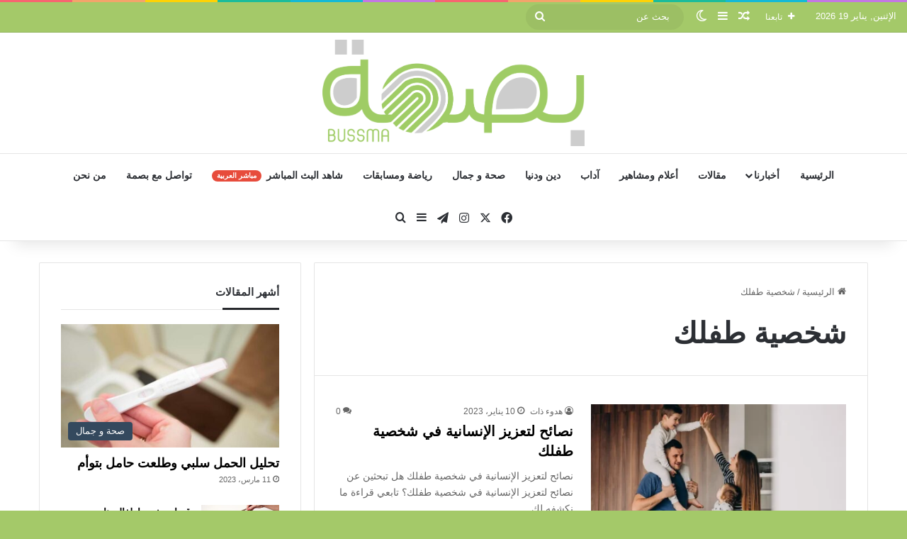

--- FILE ---
content_type: text/html; charset=UTF-8
request_url: https://h2a1.com/tag/%D8%B4%D8%AE%D8%B5%D9%8A%D8%A9-%D8%B7%D9%81%D9%84%D9%83/
body_size: 35870
content:
<!DOCTYPE html><html dir="rtl" lang="ar" class="" data-skin="light"><head><script data-no-optimize="1">var litespeed_docref=sessionStorage.getItem("litespeed_docref");litespeed_docref&&(Object.defineProperty(document,"referrer",{get:function(){return litespeed_docref}}),sessionStorage.removeItem("litespeed_docref"));</script> <meta charset="UTF-8" /><link rel="profile" href="https://gmpg.org/xfn/11" /><meta name='robots' content='index, follow, max-image-preview:large, max-snippet:-1, max-video-preview:-1' /><title>شخصية طفلك الأرشيف - بصمة</title><link rel="canonical" href="https://h2a1.com/tag/شخصية-طفلك/" /><meta property="og:locale" content="ar_AR" /><meta property="og:type" content="article" /><meta property="og:title" content="شخصية طفلك الأرشيف" /><meta property="og:url" content="https://h2a1.com/tag/شخصية-طفلك/" /><meta property="og:site_name" content="بصمة" /><meta property="og:image" content="https://h2a1.com/wp-content/uploads/2024/12/Logo.png" /><meta property="og:image:width" content="1831" /><meta property="og:image:height" content="743" /><meta property="og:image:type" content="image/png" /><meta name="twitter:card" content="summary_large_image" /> <script type="application/ld+json" class="yoast-schema-graph">{"@context":"https://schema.org","@graph":[{"@type":"CollectionPage","@id":"https://h2a1.com/tag/%d8%b4%d8%ae%d8%b5%d9%8a%d8%a9-%d8%b7%d9%81%d9%84%d9%83/","url":"https://h2a1.com/tag/%d8%b4%d8%ae%d8%b5%d9%8a%d8%a9-%d8%b7%d9%81%d9%84%d9%83/","name":"شخصية طفلك الأرشيف - بصمة","isPartOf":{"@id":"https://h2a1.com/#website"},"primaryImageOfPage":{"@id":"https://h2a1.com/tag/%d8%b4%d8%ae%d8%b5%d9%8a%d8%a9-%d8%b7%d9%81%d9%84%d9%83/#primaryimage"},"image":{"@id":"https://h2a1.com/tag/%d8%b4%d8%ae%d8%b5%d9%8a%d8%a9-%d8%b7%d9%81%d9%84%d9%83/#primaryimage"},"thumbnailUrl":"https://h2a1.com/wp-content/uploads/2023/01/young-family-with-their-little-son-home-having-fun.webp","breadcrumb":{"@id":"https://h2a1.com/tag/%d8%b4%d8%ae%d8%b5%d9%8a%d8%a9-%d8%b7%d9%81%d9%84%d9%83/#breadcrumb"},"inLanguage":"ar"},{"@type":"ImageObject","inLanguage":"ar","@id":"https://h2a1.com/tag/%d8%b4%d8%ae%d8%b5%d9%8a%d8%a9-%d8%b7%d9%81%d9%84%d9%83/#primaryimage","url":"https://h2a1.com/wp-content/uploads/2023/01/young-family-with-their-little-son-home-having-fun.webp","contentUrl":"https://h2a1.com/wp-content/uploads/2023/01/young-family-with-their-little-son-home-having-fun.webp","width":817,"height":445,"caption":"نصائح لتعزيز الإنسانية في شخصية طفلك"},{"@type":"BreadcrumbList","@id":"https://h2a1.com/tag/%d8%b4%d8%ae%d8%b5%d9%8a%d8%a9-%d8%b7%d9%81%d9%84%d9%83/#breadcrumb","itemListElement":[{"@type":"ListItem","position":1,"name":"الرئيسية","item":"https://h2a1.com/"},{"@type":"ListItem","position":2,"name":"شخصية طفلك"}]},{"@type":"WebSite","@id":"https://h2a1.com/#website","url":"https://h2a1.com/","name":"بصمة","description":"موقع شخصي متنوع","publisher":{"@id":"https://h2a1.com/#/schema/person/d9269075305720a67078c00c7270212a"},"potentialAction":[{"@type":"SearchAction","target":{"@type":"EntryPoint","urlTemplate":"https://h2a1.com/?s={search_term_string}"},"query-input":{"@type":"PropertyValueSpecification","valueRequired":true,"valueName":"search_term_string"}}],"inLanguage":"ar"},{"@type":["Person","Organization"],"@id":"https://h2a1.com/#/schema/person/d9269075305720a67078c00c7270212a","name":"بصمة","image":{"@type":"ImageObject","inLanguage":"ar","@id":"https://h2a1.com/#/schema/person/image/","url":"https://h2a1.com/wp-content/uploads/2024/12/Logo.png","contentUrl":"https://h2a1.com/wp-content/uploads/2024/12/Logo.png","width":1831,"height":743,"caption":"بصمة"},"logo":{"@id":"https://h2a1.com/#/schema/person/image/"},"sameAs":["https://h2a1.com/"]}]}</script> <link rel='dns-prefetch' href='//www.googletagmanager.com' /><link rel='dns-prefetch' href='//pagead2.googlesyndication.com' /><link rel="alternate" type="application/rss+xml" title="بصمة &laquo; الخلاصة" href="https://h2a1.com/feed/" /><link rel="alternate" type="application/rss+xml" title="بصمة &laquo; خلاصة التعليقات" href="https://h2a1.com/comments/feed/" /> <script type="litespeed/javascript">try{if('undefined'!=typeof localStorage){var tieSkin=localStorage.getItem('tie-skin')}
var html=document.getElementsByTagName('html')[0].classList,htmlSkin='light';if(html.contains('dark-skin')){htmlSkin='dark'}
if(tieSkin!=null&&tieSkin!=htmlSkin){html.add('tie-skin-inverted');var tieSkinInverted=!0}
if(tieSkin=='dark'){html.add('dark-skin')}else if(tieSkin=='light'){html.remove('dark-skin')}}catch(e){console.log(e)}</script> <link rel="alternate" type="application/rss+xml" title="بصمة &laquo; شخصية طفلك خلاصة الوسوم" href="https://h2a1.com/tag/%d8%b4%d8%ae%d8%b5%d9%8a%d8%a9-%d8%b7%d9%81%d9%84%d9%83/feed/" /><style type="text/css">:root{				
			--tie-preset-gradient-1: linear-gradient(135deg, rgba(6, 147, 227, 1) 0%, rgb(155, 81, 224) 100%);
			--tie-preset-gradient-2: linear-gradient(135deg, rgb(122, 220, 180) 0%, rgb(0, 208, 130) 100%);
			--tie-preset-gradient-3: linear-gradient(135deg, rgba(252, 185, 0, 1) 0%, rgba(255, 105, 0, 1) 100%);
			--tie-preset-gradient-4: linear-gradient(135deg, rgba(255, 105, 0, 1) 0%, rgb(207, 46, 46) 100%);
			--tie-preset-gradient-5: linear-gradient(135deg, rgb(238, 238, 238) 0%, rgb(169, 184, 195) 100%);
			--tie-preset-gradient-6: linear-gradient(135deg, rgb(74, 234, 220) 0%, rgb(151, 120, 209) 20%, rgb(207, 42, 186) 40%, rgb(238, 44, 130) 60%, rgb(251, 105, 98) 80%, rgb(254, 248, 76) 100%);
			--tie-preset-gradient-7: linear-gradient(135deg, rgb(255, 206, 236) 0%, rgb(152, 150, 240) 100%);
			--tie-preset-gradient-8: linear-gradient(135deg, rgb(254, 205, 165) 0%, rgb(254, 45, 45) 50%, rgb(107, 0, 62) 100%);
			--tie-preset-gradient-9: linear-gradient(135deg, rgb(255, 203, 112) 0%, rgb(199, 81, 192) 50%, rgb(65, 88, 208) 100%);
			--tie-preset-gradient-10: linear-gradient(135deg, rgb(255, 245, 203) 0%, rgb(182, 227, 212) 50%, rgb(51, 167, 181) 100%);
			--tie-preset-gradient-11: linear-gradient(135deg, rgb(202, 248, 128) 0%, rgb(113, 206, 126) 100%);
			--tie-preset-gradient-12: linear-gradient(135deg, rgb(2, 3, 129) 0%, rgb(40, 116, 252) 100%);
			--tie-preset-gradient-13: linear-gradient(135deg, #4D34FA, #ad34fa);
			--tie-preset-gradient-14: linear-gradient(135deg, #0057FF, #31B5FF);
			--tie-preset-gradient-15: linear-gradient(135deg, #FF007A, #FF81BD);
			--tie-preset-gradient-16: linear-gradient(135deg, #14111E, #4B4462);
			--tie-preset-gradient-17: linear-gradient(135deg, #F32758, #FFC581);

			
					--main-nav-background: #FFFFFF;
					--main-nav-secondry-background: rgba(0,0,0,0.03);
					--main-nav-primary-color: #0088ff;
					--main-nav-contrast-primary-color: #FFFFFF;
					--main-nav-text-color: #2c2f34;
					--main-nav-secondry-text-color: rgba(0,0,0,0.5);
					--main-nav-main-border-color: rgba(0,0,0,0.1);
					--main-nav-secondry-border-color: rgba(0,0,0,0.08);
				
			}</style><meta name="viewport" content="width=device-width, initial-scale=1.0" /><style id='wp-img-auto-sizes-contain-inline-css' type='text/css'>img:is([sizes=auto i],[sizes^="auto," i]){contain-intrinsic-size:3000px 1500px}
/*# sourceURL=wp-img-auto-sizes-contain-inline-css */</style><style>1{content-visibility:auto;contain-intrinsic-size:1px 1000px;}</style><link data-optimized="2" rel="stylesheet" href="https://h2a1.com/wp-content/litespeed/css/6b04cecbd247ce963bb9f82e719c6069.css?ver=8e1af" /><style id='global-styles-inline-css' type='text/css'>:root{--wp--preset--aspect-ratio--square: 1;--wp--preset--aspect-ratio--4-3: 4/3;--wp--preset--aspect-ratio--3-4: 3/4;--wp--preset--aspect-ratio--3-2: 3/2;--wp--preset--aspect-ratio--2-3: 2/3;--wp--preset--aspect-ratio--16-9: 16/9;--wp--preset--aspect-ratio--9-16: 9/16;--wp--preset--color--black: #000000;--wp--preset--color--cyan-bluish-gray: #abb8c3;--wp--preset--color--white: #ffffff;--wp--preset--color--pale-pink: #f78da7;--wp--preset--color--vivid-red: #cf2e2e;--wp--preset--color--luminous-vivid-orange: #ff6900;--wp--preset--color--luminous-vivid-amber: #fcb900;--wp--preset--color--light-green-cyan: #7bdcb5;--wp--preset--color--vivid-green-cyan: #00d084;--wp--preset--color--pale-cyan-blue: #8ed1fc;--wp--preset--color--vivid-cyan-blue: #0693e3;--wp--preset--color--vivid-purple: #9b51e0;--wp--preset--color--global-color: #a4c969;--wp--preset--gradient--vivid-cyan-blue-to-vivid-purple: linear-gradient(135deg,rgb(6,147,227) 0%,rgb(155,81,224) 100%);--wp--preset--gradient--light-green-cyan-to-vivid-green-cyan: linear-gradient(135deg,rgb(122,220,180) 0%,rgb(0,208,130) 100%);--wp--preset--gradient--luminous-vivid-amber-to-luminous-vivid-orange: linear-gradient(135deg,rgb(252,185,0) 0%,rgb(255,105,0) 100%);--wp--preset--gradient--luminous-vivid-orange-to-vivid-red: linear-gradient(135deg,rgb(255,105,0) 0%,rgb(207,46,46) 100%);--wp--preset--gradient--very-light-gray-to-cyan-bluish-gray: linear-gradient(135deg,rgb(238,238,238) 0%,rgb(169,184,195) 100%);--wp--preset--gradient--cool-to-warm-spectrum: linear-gradient(135deg,rgb(74,234,220) 0%,rgb(151,120,209) 20%,rgb(207,42,186) 40%,rgb(238,44,130) 60%,rgb(251,105,98) 80%,rgb(254,248,76) 100%);--wp--preset--gradient--blush-light-purple: linear-gradient(135deg,rgb(255,206,236) 0%,rgb(152,150,240) 100%);--wp--preset--gradient--blush-bordeaux: linear-gradient(135deg,rgb(254,205,165) 0%,rgb(254,45,45) 50%,rgb(107,0,62) 100%);--wp--preset--gradient--luminous-dusk: linear-gradient(135deg,rgb(255,203,112) 0%,rgb(199,81,192) 50%,rgb(65,88,208) 100%);--wp--preset--gradient--pale-ocean: linear-gradient(135deg,rgb(255,245,203) 0%,rgb(182,227,212) 50%,rgb(51,167,181) 100%);--wp--preset--gradient--electric-grass: linear-gradient(135deg,rgb(202,248,128) 0%,rgb(113,206,126) 100%);--wp--preset--gradient--midnight: linear-gradient(135deg,rgb(2,3,129) 0%,rgb(40,116,252) 100%);--wp--preset--font-size--small: 13px;--wp--preset--font-size--medium: 20px;--wp--preset--font-size--large: 36px;--wp--preset--font-size--x-large: 42px;--wp--preset--spacing--20: 0.44rem;--wp--preset--spacing--30: 0.67rem;--wp--preset--spacing--40: 1rem;--wp--preset--spacing--50: 1.5rem;--wp--preset--spacing--60: 2.25rem;--wp--preset--spacing--70: 3.38rem;--wp--preset--spacing--80: 5.06rem;--wp--preset--shadow--natural: 6px 6px 9px rgba(0, 0, 0, 0.2);--wp--preset--shadow--deep: 12px 12px 50px rgba(0, 0, 0, 0.4);--wp--preset--shadow--sharp: 6px 6px 0px rgba(0, 0, 0, 0.2);--wp--preset--shadow--outlined: 6px 6px 0px -3px rgb(255, 255, 255), 6px 6px rgb(0, 0, 0);--wp--preset--shadow--crisp: 6px 6px 0px rgb(0, 0, 0);}:where(.is-layout-flex){gap: 0.5em;}:where(.is-layout-grid){gap: 0.5em;}body .is-layout-flex{display: flex;}.is-layout-flex{flex-wrap: wrap;align-items: center;}.is-layout-flex > :is(*, div){margin: 0;}body .is-layout-grid{display: grid;}.is-layout-grid > :is(*, div){margin: 0;}:where(.wp-block-columns.is-layout-flex){gap: 2em;}:where(.wp-block-columns.is-layout-grid){gap: 2em;}:where(.wp-block-post-template.is-layout-flex){gap: 1.25em;}:where(.wp-block-post-template.is-layout-grid){gap: 1.25em;}.has-black-color{color: var(--wp--preset--color--black) !important;}.has-cyan-bluish-gray-color{color: var(--wp--preset--color--cyan-bluish-gray) !important;}.has-white-color{color: var(--wp--preset--color--white) !important;}.has-pale-pink-color{color: var(--wp--preset--color--pale-pink) !important;}.has-vivid-red-color{color: var(--wp--preset--color--vivid-red) !important;}.has-luminous-vivid-orange-color{color: var(--wp--preset--color--luminous-vivid-orange) !important;}.has-luminous-vivid-amber-color{color: var(--wp--preset--color--luminous-vivid-amber) !important;}.has-light-green-cyan-color{color: var(--wp--preset--color--light-green-cyan) !important;}.has-vivid-green-cyan-color{color: var(--wp--preset--color--vivid-green-cyan) !important;}.has-pale-cyan-blue-color{color: var(--wp--preset--color--pale-cyan-blue) !important;}.has-vivid-cyan-blue-color{color: var(--wp--preset--color--vivid-cyan-blue) !important;}.has-vivid-purple-color{color: var(--wp--preset--color--vivid-purple) !important;}.has-black-background-color{background-color: var(--wp--preset--color--black) !important;}.has-cyan-bluish-gray-background-color{background-color: var(--wp--preset--color--cyan-bluish-gray) !important;}.has-white-background-color{background-color: var(--wp--preset--color--white) !important;}.has-pale-pink-background-color{background-color: var(--wp--preset--color--pale-pink) !important;}.has-vivid-red-background-color{background-color: var(--wp--preset--color--vivid-red) !important;}.has-luminous-vivid-orange-background-color{background-color: var(--wp--preset--color--luminous-vivid-orange) !important;}.has-luminous-vivid-amber-background-color{background-color: var(--wp--preset--color--luminous-vivid-amber) !important;}.has-light-green-cyan-background-color{background-color: var(--wp--preset--color--light-green-cyan) !important;}.has-vivid-green-cyan-background-color{background-color: var(--wp--preset--color--vivid-green-cyan) !important;}.has-pale-cyan-blue-background-color{background-color: var(--wp--preset--color--pale-cyan-blue) !important;}.has-vivid-cyan-blue-background-color{background-color: var(--wp--preset--color--vivid-cyan-blue) !important;}.has-vivid-purple-background-color{background-color: var(--wp--preset--color--vivid-purple) !important;}.has-black-border-color{border-color: var(--wp--preset--color--black) !important;}.has-cyan-bluish-gray-border-color{border-color: var(--wp--preset--color--cyan-bluish-gray) !important;}.has-white-border-color{border-color: var(--wp--preset--color--white) !important;}.has-pale-pink-border-color{border-color: var(--wp--preset--color--pale-pink) !important;}.has-vivid-red-border-color{border-color: var(--wp--preset--color--vivid-red) !important;}.has-luminous-vivid-orange-border-color{border-color: var(--wp--preset--color--luminous-vivid-orange) !important;}.has-luminous-vivid-amber-border-color{border-color: var(--wp--preset--color--luminous-vivid-amber) !important;}.has-light-green-cyan-border-color{border-color: var(--wp--preset--color--light-green-cyan) !important;}.has-vivid-green-cyan-border-color{border-color: var(--wp--preset--color--vivid-green-cyan) !important;}.has-pale-cyan-blue-border-color{border-color: var(--wp--preset--color--pale-cyan-blue) !important;}.has-vivid-cyan-blue-border-color{border-color: var(--wp--preset--color--vivid-cyan-blue) !important;}.has-vivid-purple-border-color{border-color: var(--wp--preset--color--vivid-purple) !important;}.has-vivid-cyan-blue-to-vivid-purple-gradient-background{background: var(--wp--preset--gradient--vivid-cyan-blue-to-vivid-purple) !important;}.has-light-green-cyan-to-vivid-green-cyan-gradient-background{background: var(--wp--preset--gradient--light-green-cyan-to-vivid-green-cyan) !important;}.has-luminous-vivid-amber-to-luminous-vivid-orange-gradient-background{background: var(--wp--preset--gradient--luminous-vivid-amber-to-luminous-vivid-orange) !important;}.has-luminous-vivid-orange-to-vivid-red-gradient-background{background: var(--wp--preset--gradient--luminous-vivid-orange-to-vivid-red) !important;}.has-very-light-gray-to-cyan-bluish-gray-gradient-background{background: var(--wp--preset--gradient--very-light-gray-to-cyan-bluish-gray) !important;}.has-cool-to-warm-spectrum-gradient-background{background: var(--wp--preset--gradient--cool-to-warm-spectrum) !important;}.has-blush-light-purple-gradient-background{background: var(--wp--preset--gradient--blush-light-purple) !important;}.has-blush-bordeaux-gradient-background{background: var(--wp--preset--gradient--blush-bordeaux) !important;}.has-luminous-dusk-gradient-background{background: var(--wp--preset--gradient--luminous-dusk) !important;}.has-pale-ocean-gradient-background{background: var(--wp--preset--gradient--pale-ocean) !important;}.has-electric-grass-gradient-background{background: var(--wp--preset--gradient--electric-grass) !important;}.has-midnight-gradient-background{background: var(--wp--preset--gradient--midnight) !important;}.has-small-font-size{font-size: var(--wp--preset--font-size--small) !important;}.has-medium-font-size{font-size: var(--wp--preset--font-size--medium) !important;}.has-large-font-size{font-size: var(--wp--preset--font-size--large) !important;}.has-x-large-font-size{font-size: var(--wp--preset--font-size--x-large) !important;}
/*# sourceURL=global-styles-inline-css */</style><style id='classic-theme-styles-inline-css' type='text/css'>/*! This file is auto-generated */
.wp-block-button__link{color:#fff;background-color:#32373c;border-radius:9999px;box-shadow:none;text-decoration:none;padding:calc(.667em + 2px) calc(1.333em + 2px);font-size:1.125em}.wp-block-file__button{background:#32373c;color:#fff;text-decoration:none}
/*# sourceURL=/wp-includes/css/classic-themes.min.css */</style><style id='tie-theme-child-css-inline-css' type='text/css'>.wf-active body{font-family: 'Noto Naskh Arabic';}.wf-active .logo-text,.wf-active h1,.wf-active h2,.wf-active h3,.wf-active h4,.wf-active h5,.wf-active h6,.wf-active .the-subtitle{font-family: 'Noto Naskh Arabic';}.wf-active #main-nav .main-menu > ul > li > a{font-family: 'Noto Naskh Arabic';}#main-nav .main-menu > ul > li > a{font-size: 14px;text-transform: uppercase;}#tie-wrapper .mag-box-title h3{text-transform: uppercase;}#footer .widget-title .the-subtitle{text-transform: uppercase;}#tie-wrapper .widget-title .the-subtitle,#tie-wrapper #comments-title,#tie-wrapper .comment-reply-title,#tie-wrapper .woocommerce-tabs .panel h2,#tie-wrapper .related.products h2,#tie-wrapper #bbpress-forums #new-post > fieldset.bbp-form > legend,#tie-wrapper .entry-content .review-box-header{text-transform: uppercase;}#tie-wrapper .mag-box.big-post-left-box li:not(:first-child) .post-title,#tie-wrapper .mag-box.big-post-top-box li:not(:first-child) .post-title,#tie-wrapper .mag-box.half-box li:not(:first-child) .post-title,#tie-wrapper .mag-box.big-thumb-left-box li:not(:first-child) .post-title,#tie-wrapper .mag-box.scrolling-box .slide .post-title,#tie-wrapper .mag-box.miscellaneous-box li:not(:first-child) .post-title{font-weight: 500;}#tie-body{background-color: #a4c969;background-image: -webkit-linear-gradient(45deg,#a4c969,#ffd194);background-image: linear-gradient(45deg,#a4c969,#ffd194);background-image: url(https://h2a1.com/wp-content/themes/jannah/assets/images/patterns/body-bg17.png);}.background-overlay {background-attachment: fixed;background-color: rgba(0,0,0,0.5);}:root:root{--brand-color: #a4c969;--dark-brand-color: #729737;--bright-color: #FFFFFF;--base-color: #2c2f34;}#reading-position-indicator{box-shadow: 0 0 10px rgba( 164,201,105,0.7);}:root:root{--brand-color: #a4c969;--dark-brand-color: #729737;--bright-color: #FFFFFF;--base-color: #2c2f34;}#reading-position-indicator{box-shadow: 0 0 10px rgba( 164,201,105,0.7);}#tie-container a.post-title:hover,#tie-container .post-title a:hover,#tie-container .thumb-overlay .thumb-title a:hover{background-size: 100% 2px;text-decoration: none !important;}a.post-title,.post-title a{background-image: linear-gradient(to bottom,#000 0%,#000 98%);background-size: 0 1px;background-repeat: no-repeat;background-position: left 100%;color: #000;}.dark-skin a.post-title,.dark-skin .post-title a{color: #fff;background-image: linear-gradient(to bottom,#fff 0%,#fff 98%);}#header-notification-bar{background: var( --tie-preset-gradient-13 );}#header-notification-bar{--tie-buttons-color: #FFFFFF;--tie-buttons-border-color: #FFFFFF;--tie-buttons-hover-color: #e1e1e1;--tie-buttons-hover-text: #000000;}#header-notification-bar{--tie-buttons-text: #000000;}#top-nav,#top-nav .sub-menu,#top-nav .comp-sub-menu,#top-nav .ticker-content,#top-nav .ticker-swipe,.top-nav-boxed #top-nav .topbar-wrapper,.top-nav-dark .top-menu ul,#autocomplete-suggestions.search-in-top-nav{background-color : #a4c969;}#top-nav *,#autocomplete-suggestions.search-in-top-nav{border-color: rgba( #FFFFFF,0.08);}#top-nav .icon-basecloud-bg:after{color: #a4c969;}#top-nav a:not(:hover),#top-nav input,#top-nav #search-submit,#top-nav .fa-spinner,#top-nav .dropdown-social-icons li a span,#top-nav .components > li .social-link:not(:hover) span,#autocomplete-suggestions.search-in-top-nav a{color: #ffffff;}#top-nav input::-moz-placeholder{color: #ffffff;}#top-nav input:-moz-placeholder{color: #ffffff;}#top-nav input:-ms-input-placeholder{color: #ffffff;}#top-nav input::-webkit-input-placeholder{color: #ffffff;}#top-nav,.search-in-top-nav{--tie-buttons-color: #f7f7f7;--tie-buttons-border-color: #f7f7f7;--tie-buttons-text: #000000;--tie-buttons-hover-color: #d9d9d9;}#top-nav a:hover,#top-nav .menu li:hover > a,#top-nav .menu > .tie-current-menu > a,#top-nav .components > li:hover > a,#top-nav .components #search-submit:hover,#autocomplete-suggestions.search-in-top-nav .post-title a:hover{color: #f7f7f7;}#top-nav,#top-nav .comp-sub-menu,#top-nav .tie-weather-widget{color: #ffffff;}#autocomplete-suggestions.search-in-top-nav .post-meta,#autocomplete-suggestions.search-in-top-nav .post-meta a:not(:hover){color: rgba( 255,255,255,0.7 );}#top-nav .weather-icon .icon-cloud,#top-nav .weather-icon .icon-basecloud-bg,#top-nav .weather-icon .icon-cloud-behind{color: #ffffff !important;}#footer{background-image: url(https://basma.news/new/wp-content/uploads/2020/09/footer.jpg);background-repeat: no-repeat;background-size: initial; background-attachment: scroll;background-position: center bottom;}#site-info{background-color: rgba(0,0,0,0.01);}.tie-cat-148,.tie-cat-item-148 > span{background-color:#e67e22 !important;color:#FFFFFF !important;}.tie-cat-148:after{border-top-color:#e67e22 !important;}.tie-cat-148:hover{background-color:#c86004 !important;}.tie-cat-148:hover:after{border-top-color:#c86004 !important;}.tie-cat-156,.tie-cat-item-156 > span{background-color:#2ecc71 !important;color:#FFFFFF !important;}.tie-cat-156:after{border-top-color:#2ecc71 !important;}.tie-cat-156:hover{background-color:#10ae53 !important;}.tie-cat-156:hover:after{border-top-color:#10ae53 !important;}.tie-cat-160,.tie-cat-item-160 > span{background-color:#9b59b6 !important;color:#FFFFFF !important;}.tie-cat-160:after{border-top-color:#9b59b6 !important;}.tie-cat-160:hover{background-color:#7d3b98 !important;}.tie-cat-160:hover:after{border-top-color:#7d3b98 !important;}.tie-cat-164,.tie-cat-item-164 > span{background-color:#34495e !important;color:#FFFFFF !important;}.tie-cat-164:after{border-top-color:#34495e !important;}.tie-cat-164:hover{background-color:#162b40 !important;}.tie-cat-164:hover:after{border-top-color:#162b40 !important;}.tie-cat-165,.tie-cat-item-165 > span{background-color:#795548 !important;color:#FFFFFF !important;}.tie-cat-165:after{border-top-color:#795548 !important;}.tie-cat-165:hover{background-color:#5b372a !important;}.tie-cat-165:hover:after{border-top-color:#5b372a !important;}.tie-cat-166,.tie-cat-item-166 > span{background-color:#4CAF50 !important;color:#FFFFFF !important;}.tie-cat-166:after{border-top-color:#4CAF50 !important;}.tie-cat-166:hover{background-color:#2e9132 !important;}.tie-cat-166:hover:after{border-top-color:#2e9132 !important;}.tie-cat-167,.tie-cat-item-167 > span{background-color:#3498db !important;color:#FFFFFF !important;}.tie-cat-167:after{border-top-color:#3498db !important;}.tie-cat-167:hover{background-color:#167abd !important;}.tie-cat-167:hover:after{border-top-color:#167abd !important;}.tie-cat-207,.tie-cat-item-207 > span{background-color:#e74c3c !important;color:#FFFFFF !important;}.tie-cat-207:after{border-top-color:#e74c3c !important;}.tie-cat-207:hover{background-color:#c92e1e !important;}.tie-cat-207:hover:after{border-top-color:#c92e1e !important;}.tie-cat-172,.tie-cat-item-172 > span{background-color:#aa2a93 !important;color:#FFFFFF !important;}.tie-cat-172:after{border-top-color:#aa2a93 !important;}.tie-cat-172:hover{background-color:#8c0c75 !important;}.tie-cat-172:hover:after{border-top-color:#8c0c75 !important;}@media (max-width: 991px){.side-aside.normal-side{background-image: url(https://basma.news/new/wp-content/uploads/2020/10/WhatsApp-Image-2020-10-06-at-2.20.28-AM.jpeg);background-repeat: no-repeat;background-size: cover; background-attachment: fixed;}}
/*# sourceURL=tie-theme-child-css-inline-css */</style> <script type="litespeed/javascript" data-src="https://h2a1.com/wp-includes/js/jquery/jquery.min.js" id="jquery-core-js"></script> 
 <script type="litespeed/javascript" data-src="https://www.googletagmanager.com/gtag/js?id=GT-WKXKQH27" id="google_gtagjs-js"></script> <script id="google_gtagjs-js-after" type="litespeed/javascript">window.dataLayer=window.dataLayer||[];function gtag(){dataLayer.push(arguments)}
gtag("set","linker",{"domains":["h2a1.com"]});gtag("js",new Date());gtag("set","developer_id.dZTNiMT",!0);gtag("config","GT-WKXKQH27");window._googlesitekit=window._googlesitekit||{};window._googlesitekit.throttledEvents=[];window._googlesitekit.gtagEvent=(name,data)=>{var key=JSON.stringify({name,data});if(!!window._googlesitekit.throttledEvents[key]){return}window._googlesitekit.throttledEvents[key]=!0;setTimeout(()=>{delete window._googlesitekit.throttledEvents[key]},5);gtag("event",name,{...data,event_source:"site-kit"})}</script> <link rel="https://api.w.org/" href="https://h2a1.com/wp-json/" /><link rel="alternate" title="JSON" type="application/json" href="https://h2a1.com/wp-json/wp/v2/tags/4131" /><link rel="EditURI" type="application/rsd+xml" title="RSD" href="https://h2a1.com/xmlrpc.php?rsd" /><meta name="generator" content="WordPress 6.9" /><meta name="generator" content="Site Kit by Google 1.170.0" /><meta http-equiv="X-UA-Compatible" content="IE=edge"><meta name="google-adsense-platform-account" content="ca-host-pub-2644536267352236"><meta name="google-adsense-platform-domain" content="sitekit.withgoogle.com"> <script type="litespeed/javascript">(function(w,d,s,l,i){w[l]=w[l]||[];w[l].push({'gtm.start':new Date().getTime(),event:'gtm.js'});var f=d.getElementsByTagName(s)[0],j=d.createElement(s),dl=l!='dataLayer'?'&l='+l:'';j.async=!0;j.src='https://www.googletagmanager.com/gtm.js?id='+i+dl;f.parentNode.insertBefore(j,f)})(window,document,'script','dataLayer','GTM-W9D5CK7Q')</script>  <script type="litespeed/javascript" data-src="https://pagead2.googlesyndication.com/pagead/js/adsbygoogle.js?client=ca-pub-1352825694556651&amp;host=ca-host-pub-2644536267352236" crossorigin="anonymous"></script> <link rel="icon" href="https://h2a1.com/wp-content/uploads/2020/09/cropped-fingerprint-32x32.png" sizes="32x32" /><link rel="icon" href="https://h2a1.com/wp-content/uploads/2020/09/cropped-fingerprint-192x192.png" sizes="192x192" /><link rel="apple-touch-icon" href="https://h2a1.com/wp-content/uploads/2020/09/cropped-fingerprint-180x180.png" /><meta name="msapplication-TileImage" content="https://h2a1.com/wp-content/uploads/2020/09/cropped-fingerprint-270x270.png" /></head><body id="tie-body" class="rtl archive tag tag-4131 wp-theme-jannah wp-child-theme-jannah-child wrapper-has-shadow block-head-3 magazine1 is-desktop is-header-layout-2 sidebar-left has-sidebar hide_share_post_top hide_share_post_bottom">
<noscript>
<iframe data-lazyloaded="1" src="about:blank" data-litespeed-src="https://www.googletagmanager.com/ns.html?id=GTM-W9D5CK7Q" height="0" width="0" style="display:none;visibility:hidden"></iframe>
</noscript><div class="background-overlay"><div id="tie-container" class="site tie-container"><div id="tie-wrapper"><div class="rainbow-line"></div><header id="theme-header" class="theme-header header-layout-2 main-nav-light main-nav-default-light main-nav-below no-stream-item top-nav-active top-nav-light top-nav-default-light top-nav-above has-shadow is-stretch-header has-normal-width-logo mobile-header-default"><nav id="top-nav" data-skin="search-in-top-nav" class="has-date-components-menu top-nav header-nav live-search-parent" aria-label="الشريط العلوي"><div class="container"><div class="topbar-wrapper"><div class="topbar-today-date">
الإثنين, يناير 19 2026</div><div class="tie-alignleft"><ul class="components"><li class="list-social-icons menu-item custom-menu-link">
<a href="#" class="follow-btn">
<span class="tie-icon-plus" aria-hidden="true"></span>
<span class="follow-text">تابعنا</span>
</a><ul class="dropdown-social-icons comp-sub-menu"><li class="social-icons-item"><a class="social-link facebook-social-icon" rel="external noopener nofollow" target="_blank" href="https://www.facebook.com/bussma43/"><span class="tie-social-icon tie-icon-facebook"></span><span class="social-text">فيسبوك</span></a></li><li class="social-icons-item"><a class="social-link twitter-social-icon" rel="external noopener nofollow" target="_blank" href="https://twitter.com/bussma43"><span class="tie-social-icon tie-icon-twitter"></span><span class="social-text">‫X</span></a></li><li class="social-icons-item"><a class="social-link instagram-social-icon" rel="external noopener nofollow" target="_blank" href="https://www.instagram.com/bussma43/"><span class="tie-social-icon tie-icon-instagram"></span><span class="social-text">انستقرام</span></a></li><li class="social-icons-item"><a class="social-link telegram-social-icon" rel="external noopener nofollow" target="_blank" href="https://t.me/pussma"><span class="tie-social-icon tie-icon-paper-plane"></span><span class="social-text">تيلقرام</span></a></li></ul></li><li class="random-post-icon menu-item custom-menu-link">
<a href="/tag/%D8%B4%D8%AE%D8%B5%D9%8A%D8%A9-%D8%B7%D9%81%D9%84%D9%83/?random-post=1" class="random-post" title="مقال عشوائي" rel="nofollow">
<span class="tie-icon-random" aria-hidden="true"></span>
<span class="screen-reader-text">مقال عشوائي</span>
</a></li><li class="side-aside-nav-icon menu-item custom-menu-link">
<a href="#">
<span class="tie-icon-navicon" aria-hidden="true"></span>
<span class="screen-reader-text">إضافة عمود جانبي</span>
</a></li><li class="skin-icon menu-item custom-menu-link">
<a href="#" class="change-skin" title="الوضع المظلم">
<span class="tie-icon-moon change-skin-icon" aria-hidden="true"></span>
<span class="screen-reader-text">الوضع المظلم</span>
</a></li><li class="search-bar menu-item custom-menu-link" aria-label="بحث"><form method="get" id="search" action="https://h2a1.com/">
<input id="search-input" class="is-ajax-search"  inputmode="search" type="text" name="s" title="بحث عن" placeholder="بحث عن" />
<button id="search-submit" type="submit">
<span class="tie-icon-search tie-search-icon" aria-hidden="true"></span>
<span class="screen-reader-text">بحث عن</span>
</button></form></li></ul></div><div class="tie-alignright"></div></div></div></nav><div class="container header-container"><div class="tie-row logo-row"><div class="logo-wrapper"><div class="tie-col-md-4 logo-container clearfix"><div id="mobile-header-components-area_1" class="mobile-header-components"><ul class="components"><li class="mobile-component_menu custom-menu-link"><a href="#" id="mobile-menu-icon" class=""><span class="tie-mobile-menu-icon nav-icon is-layout-1"></span><span class="screen-reader-text">القائمة</span></a></li></ul></div><div id="logo" class="image-logo" style="margin-top: 10px; margin-bottom: 10px;">
<a title="بصمة" href="https://h2a1.com/">
<picture class="tie-logo-default tie-logo-picture">
<source class="tie-logo-source-default tie-logo-source" srcset="https://h2a1.com/wp-content/uploads/2023/11/h2a1Logo1.png">
<img data-lazyloaded="1" src="[data-uri]" class="tie-logo-img-default tie-logo-img" data-src="https://h2a1.com/wp-content/uploads/2023/11/h2a1Logo1.png" alt="بصمة" width="200" height="150" style="max-height:150px; width: auto;" />
</picture>
</a></div><div id="mobile-header-components-area_2" class="mobile-header-components"><ul class="components"><li class="mobile-component_search custom-menu-link">
<a href="#" class="tie-search-trigger-mobile">
<span class="tie-icon-search tie-search-icon" aria-hidden="true"></span>
<span class="screen-reader-text">بحث عن</span>
</a></li></ul></div></div></div></div></div><div class="main-nav-wrapper"><nav id="main-nav" data-skin="search-in-main-nav" class="main-nav header-nav live-search-parent menu-style-default menu-style-solid-bg"  aria-label="القائمة الرئيسية"><div class="container"><div class="main-menu-wrapper"><div id="menu-components-wrap"><div class="main-menu main-menu-wrap"><div id="main-nav-menu" class="main-menu header-menu"><ul id="menu-tielabs-main-menu" class="menu"><li id="menu-item-4254" class="menu-item menu-item-type-custom menu-item-object-custom menu-item-home menu-item-4254"><a href="http://h2a1.com/">الرئيسية</a></li><li id="menu-item-4297" class="menu-item menu-item-type-taxonomy menu-item-object-category menu-item-4297 mega-menu mega-recent-featured mega-menu-posts " data-id="48" ><a href="https://h2a1.com/category/%d8%a3%d8%ae%d8%a8%d8%a7%d8%b1%d9%86%d8%a7/">أخبارنا</a><div class="mega-menu-block menu-sub-content"  ><div class="mega-menu-content"><div class="mega-ajax-content"></div></div></div></li><li id="menu-item-4300" class="menu-item menu-item-type-taxonomy menu-item-object-category menu-item-4300"><a href="https://h2a1.com/category/%d9%85%d9%82%d8%a7%d9%84%d8%a7%d8%aa/">مقالات</a></li><li id="menu-item-4299" class="menu-item menu-item-type-taxonomy menu-item-object-category menu-item-4299"><a href="https://h2a1.com/category/%d8%a3%d8%b9%d9%84%d8%a7%d9%85-%d9%88%d9%85%d8%b4%d8%a7%d9%87%d9%8a%d8%b1/">أعلام ومشاهير</a></li><li id="menu-item-4505" class="menu-item menu-item-type-taxonomy menu-item-object-category menu-item-4505"><a href="https://h2a1.com/category/%d8%a2%d8%af%d8%a7%d8%a8/">آداب</a></li><li id="menu-item-7813" class="menu-item menu-item-type-taxonomy menu-item-object-category menu-item-7813"><a href="https://h2a1.com/category/%d8%af%d9%8a%d9%86-%d9%88%d8%af%d9%86%d9%8a%d8%a7/">دين ودنيا</a></li><li id="menu-item-4301" class="menu-item menu-item-type-taxonomy menu-item-object-category menu-item-4301"><a href="https://h2a1.com/category/%d8%b5%d8%ad%d8%a9-%d9%88-%d8%ac%d9%85%d8%a7%d9%84/">صحة و جمال</a></li><li id="menu-item-26236" class="menu-item menu-item-type-taxonomy menu-item-object-category menu-item-26236"><a href="https://h2a1.com/category/%d8%b1%d9%8a%d8%a7%d8%b6%d8%a9-%d9%88%d9%85%d8%b3%d8%a7%d8%a8%d9%82%d8%a7%d8%aa/">رياضة ومسابقات</a></li><li id="menu-item-66298" class="menu-item menu-item-type-custom menu-item-object-custom menu-item-66298"><a href="https://www.alarabiya.net/live-stream">شاهد البث المباشر <small class="menu-tiny-label " style="background-color:#e74c3c; color:#FFFFFF">مباشر العربية</small></a></li><li id="menu-item-4499" class="menu-item menu-item-type-post_type menu-item-object-page menu-item-4499"><a href="https://h2a1.com/%d8%aa%d9%88%d8%a7%d8%b5%d9%84-%d9%85%d8%b9-%d8%a8%d8%b5%d9%85%d8%a9/">تواصل مع بصمة</a></li><li id="menu-item-4504" class="menu-item menu-item-type-post_type menu-item-object-page menu-item-4504"><a href="https://h2a1.com/%d9%85%d9%86-%d9%86%d8%ad%d9%86/">من نحن</a></li></ul></div></div><ul class="components"><li class="social-icons-item"><a class="social-link facebook-social-icon" rel="external noopener nofollow" target="_blank" href="https://www.facebook.com/bussma43/"><span class="tie-social-icon tie-icon-facebook"></span><span class="screen-reader-text">فيسبوك</span></a></li><li class="social-icons-item"><a class="social-link twitter-social-icon" rel="external noopener nofollow" target="_blank" href="https://twitter.com/bussma43"><span class="tie-social-icon tie-icon-twitter"></span><span class="screen-reader-text">‫X</span></a></li><li class="social-icons-item"><a class="social-link instagram-social-icon" rel="external noopener nofollow" target="_blank" href="https://www.instagram.com/bussma43/"><span class="tie-social-icon tie-icon-instagram"></span><span class="screen-reader-text">انستقرام</span></a></li><li class="social-icons-item"><a class="social-link telegram-social-icon" rel="external noopener nofollow" target="_blank" href="https://t.me/pussma"><span class="tie-social-icon tie-icon-paper-plane"></span><span class="screen-reader-text">تيلقرام</span></a></li><li class="side-aside-nav-icon menu-item custom-menu-link">
<a href="#">
<span class="tie-icon-navicon" aria-hidden="true"></span>
<span class="screen-reader-text">إضافة عمود جانبي</span>
</a></li><li class="search-compact-icon menu-item custom-menu-link">
<a href="#" class="tie-search-trigger">
<span class="tie-icon-search tie-search-icon" aria-hidden="true"></span>
<span class="screen-reader-text">بحث عن</span>
</a></li></ul></div></div></div></nav></div></header> <script type="litespeed/javascript">try{if("undefined"!=typeof localStorage){var header,mnIsDark=!1,tnIsDark=!1;(header=document.getElementById("theme-header"))&&((header=header.classList).contains("main-nav-default-dark")&&(mnIsDark=!0),header.contains("top-nav-default-dark")&&(tnIsDark=!0),"dark"==tieSkin?(header.add("main-nav-dark","top-nav-dark"),header.remove("main-nav-light","top-nav-light")):"light"==tieSkin&&(mnIsDark||(header.remove("main-nav-dark"),header.add("main-nav-light")),tnIsDark||(header.remove("top-nav-dark"),header.add("top-nav-light"))))}}catch(a){console.log(a)}</script> <div id="content" class="site-content container"><div id="main-content-row" class="tie-row main-content-row"><div class="main-content tie-col-md-8 tie-col-xs-12" role="main"><header id="tag-title-section" class="entry-header-outer container-wrapper archive-title-wrapper"><nav id="breadcrumb"><a href="https://h2a1.com/"><span class="tie-icon-home" aria-hidden="true"></span> الرئيسية</a><em class="delimiter">/</em><span class="current">شخصية طفلك</span></nav><h1 class="page-title">شخصية طفلك</h1></header><div class="mag-box wide-post-box"><div class="container-wrapper"><div class="mag-box-container clearfix"><ul id="posts-container" data-layout="default" data-settings="{'uncropped_image':'jannah-image-post','category_meta':true,'post_meta':true,'excerpt':'true','excerpt_length':'20','read_more':'true','read_more_text':false,'media_overlay':true,'title_length':0,'is_full':false,'is_category':false}" class="posts-items"><li class="post-item  post-151843 post type-post status-publish format-standard has-post-thumbnail category-48 category-1 tag-2284 tag-4131 tag-4132 tie-standard">
<a aria-label="نصائح لتعزيز الإنسانية في شخصية طفلك" href="https://h2a1.com/%d9%86%d8%b5%d8%a7%d8%a6%d8%ad-%d9%84%d8%aa%d8%b9%d8%b2%d9%8a%d8%b2-%d8%a7%d9%84%d8%a5%d9%86%d8%b3%d8%a7%d9%86%d9%8a%d8%a9-%d9%81%d9%8a-%d8%b4%d8%ae%d8%b5%d9%8a%d8%a9-%d8%b7%d9%81%d9%84%d9%83/" class="post-thumb"><span class="post-cat-wrap"><span class="post-cat tie-cat-48">أخبارنا</span></span><div class="post-thumb-overlay-wrap"><div class="post-thumb-overlay">
<span class="tie-icon tie-media-icon"></span></div></div>
<img data-lazyloaded="1" src="[data-uri]" width="390" height="220" data-src="https://h2a1.com/wp-content/uploads/2023/01/young-family-with-their-little-son-home-having-fun-390x220.webp" class="attachment-jannah-image-large size-jannah-image-large wp-post-image" alt="نصائح لتعزيز الإنسانية في شخصية طفلك" decoding="async" fetchpriority="high" /></a><div class="post-details"><div class="post-meta clearfix"><span class="author-meta single-author no-avatars"><span class="meta-item meta-author-wrapper meta-author-7855"><span class="meta-author"><a href="https://h2a1.com/author/hudu-that/" class="author-name tie-icon" title="هدوء ذات">هدوء ذات</a></span></span></span><span class="date meta-item tie-icon">10 يناير، 2023</span><div class="tie-alignright"><span class="meta-comment tie-icon meta-item fa-before">0</span></div></div><h2 class="post-title"><a href="https://h2a1.com/%d9%86%d8%b5%d8%a7%d8%a6%d8%ad-%d9%84%d8%aa%d8%b9%d8%b2%d9%8a%d8%b2-%d8%a7%d9%84%d8%a5%d9%86%d8%b3%d8%a7%d9%86%d9%8a%d8%a9-%d9%81%d9%8a-%d8%b4%d8%ae%d8%b5%d9%8a%d8%a9-%d8%b7%d9%81%d9%84%d9%83/">نصائح لتعزيز الإنسانية في شخصية طفلك</a></h2><p class="post-excerpt">نصائح لتعزيز الإنسانية في شخصية طفلك هل تبحثين عن نصائح لتعزيز الإنسانية في شخصية طفلك؟ تابعي قراءة ما نكشفه لك&hellip;</p>
<a class="more-link button" href="https://h2a1.com/%d9%86%d8%b5%d8%a7%d8%a6%d8%ad-%d9%84%d8%aa%d8%b9%d8%b2%d9%8a%d8%b2-%d8%a7%d9%84%d8%a5%d9%86%d8%b3%d8%a7%d9%86%d9%8a%d8%a9-%d9%81%d9%8a-%d8%b4%d8%ae%d8%b5%d9%8a%d8%a9-%d8%b7%d9%81%d9%84%d9%83/">أكمل القراءة &raquo;</a></div></li></ul><div class="clearfix"></div></div></div></div></div><aside class="sidebar tie-col-md-4 tie-col-xs-12 normal-side is-sticky" aria-label="القائمة الجانبية الرئيسية"><div class="theiaStickySidebar"><div id="posts-list-widget-2" class="container-wrapper widget posts-list"><div class="widget-title the-global-title"><div class="the-subtitle">أشهر المقالات</div></div><div class="widget-posts-list-wrapper"><div class="widget-posts-list-container posts-list-big-first has-first-big-post" ><ul class="posts-list-items widget-posts-wrapper"><li class="widget-single-post-item widget-post-list tie-standard"><div class="post-widget-thumbnail">
<a aria-label="تحليل الحمل سلبي وطلعت حامل بتوأم" href="https://h2a1.com/%d8%aa%d8%ad%d9%84%d9%8a%d9%84-%d8%a7%d9%84%d8%ad%d9%85%d9%84-%d8%b3%d9%84%d8%a8%d9%8a-%d9%88%d8%b7%d9%84%d8%b9%d8%aa-%d8%ad%d8%a7%d9%85%d9%84-%d8%a8%d8%aa%d9%88%d8%a3%d9%85/" class="post-thumb"><span class="post-cat-wrap"><span class="post-cat tie-cat-164">صحة و جمال</span></span><div class="post-thumb-overlay-wrap"><div class="post-thumb-overlay">
<span class="tie-icon tie-media-icon"></span></div></div>
<img data-lazyloaded="1" src="[data-uri]" width="390" height="220" data-src="https://h2a1.com/wp-content/uploads/2023/03/714-780x470-1-390x220.jpg" class="attachment-jannah-image-large size-jannah-image-large wp-post-image" alt="تحليل الحمل سلبي وطلعت حامل بتوأم" decoding="async" /></a></div><div class="post-widget-body ">
<a class="post-title the-subtitle" href="https://h2a1.com/%d8%aa%d8%ad%d9%84%d9%8a%d9%84-%d8%a7%d9%84%d8%ad%d9%85%d9%84-%d8%b3%d9%84%d8%a8%d9%8a-%d9%88%d8%b7%d9%84%d8%b9%d8%aa-%d8%ad%d8%a7%d9%85%d9%84-%d8%a8%d8%aa%d9%88%d8%a3%d9%85/">تحليل الحمل سلبي وطلعت حامل بتوأم</a><div class="post-meta">
<span class="date meta-item tie-icon">11 مارس، 2023</span></div></div></li><li class="widget-single-post-item widget-post-list tie-standard"><div class="post-widget-thumbnail">
<a aria-label="قصات شعر اطفال بنات جديده 2023" href="https://h2a1.com/%d9%82%d8%b5%d8%a7%d8%aa-%d8%b4%d8%b9%d8%b1-%d8%a7%d8%b7%d9%81%d8%a7%d9%84-%d8%a8%d9%86%d8%a7%d8%aa-%d8%ac%d8%af%d9%8a%d8%af%d9%87-2023/" class="post-thumb"><div class="post-thumb-overlay-wrap"><div class="post-thumb-overlay">
<span class="tie-icon tie-media-icon"></span></div></div>
<img data-lazyloaded="1" src="[data-uri]" width="220" height="150" data-src="https://h2a1.com/wp-content/uploads/2023/03/1-220x150.webp" class="attachment-jannah-image-small size-jannah-image-small tie-small-image wp-post-image" alt="قصات شعر اطفال بنات جديده 2023" decoding="async" /></a></div><div class="post-widget-body ">
<a class="post-title the-subtitle" href="https://h2a1.com/%d9%82%d8%b5%d8%a7%d8%aa-%d8%b4%d8%b9%d8%b1-%d8%a7%d8%b7%d9%81%d8%a7%d9%84-%d8%a8%d9%86%d8%a7%d8%aa-%d8%ac%d8%af%d9%8a%d8%af%d9%87-2023/">قصات شعر اطفال بنات جديده 2023</a><div class="post-meta">
<span class="date meta-item tie-icon">13 مارس، 2023</span></div></div></li><li class="widget-single-post-item widget-post-list tie-standard"><div class="post-widget-thumbnail">
<a aria-label="لاتوادعني وانا ماني بطيب بدون ايقاع" href="https://h2a1.com/%d9%84%d8%a7%d8%aa%d9%88%d8%a7%d8%af%d8%b9%d9%86%d9%8a-%d9%88%d8%a7%d9%86%d8%a7-%d9%85%d8%a7%d9%86%d9%8a-%d8%a8%d8%b7%d9%8a%d8%a8-%d8%a8%d8%af%d9%88%d9%86-%d8%a7%d9%8a%d9%82%d8%a7%d8%b9/" class="post-thumb"><div class="post-thumb-overlay-wrap"><div class="post-thumb-overlay">
<span class="tie-icon tie-media-icon"></span></div></div>
<img data-lazyloaded="1" src="[data-uri]" width="220" height="150" data-src="https://h2a1.com/wp-content/uploads/2021/02/Untitled-11-1-220x150.png" class="attachment-jannah-image-small size-jannah-image-small tie-small-image wp-post-image" alt="لاتوادعني وانا ماني بطيب بدون ايقاع" decoding="async" /></a></div><div class="post-widget-body ">
<a class="post-title the-subtitle" href="https://h2a1.com/%d9%84%d8%a7%d8%aa%d9%88%d8%a7%d8%af%d8%b9%d9%86%d9%8a-%d9%88%d8%a7%d9%86%d8%a7-%d9%85%d8%a7%d9%86%d9%8a-%d8%a8%d8%b7%d9%8a%d8%a8-%d8%a8%d8%af%d9%88%d9%86-%d8%a7%d9%8a%d9%82%d8%a7%d8%b9/">لاتوادعني وانا ماني بطيب بدون ايقاع</a><div class="post-meta">
<span class="date meta-item tie-icon">21 فبراير، 2021</span></div></div></li><li class="widget-single-post-item widget-post-list tie-standard"><div class="post-widget-thumbnail">
<a aria-label="قصيدة وطنية فصحى حماسية جديدة ( أنا السعودي ذا أصلي وذي بلدي )" href="https://h2a1.com/%d9%82%d8%b5%d9%8a%d8%af%d8%a9-%d9%88%d8%b7%d9%86%d9%8a%d8%a9-%d9%81%d8%b5%d8%ad%d9%89-%d8%ad%d9%85%d8%a7%d8%b3%d9%8a%d8%a9-%d8%ac%d8%af%d9%8a%d8%af%d8%a9-%d8%a3%d9%86%d8%a7-%d8%a7%d9%84%d8%b3%d8%b9/" class="post-thumb"><div class="post-thumb-overlay-wrap"><div class="post-thumb-overlay">
<span class="tie-icon tie-media-icon"></span></div></div>
<img data-lazyloaded="1" src="[data-uri]" width="220" height="150" data-src="https://h2a1.com/wp-content/uploads/2022/02/رياني-220x150.png" class="attachment-jannah-image-small size-jannah-image-small tie-small-image wp-post-image" alt="قصيدة وطنية فصحى حماسية جديدة ( أنا السعودي ذا أصلي وذي بلدي )" decoding="async" /></a></div><div class="post-widget-body ">
<a class="post-title the-subtitle" href="https://h2a1.com/%d9%82%d8%b5%d9%8a%d8%af%d8%a9-%d9%88%d8%b7%d9%86%d9%8a%d8%a9-%d9%81%d8%b5%d8%ad%d9%89-%d8%ad%d9%85%d8%a7%d8%b3%d9%8a%d8%a9-%d8%ac%d8%af%d9%8a%d8%af%d8%a9-%d8%a3%d9%86%d8%a7-%d8%a7%d9%84%d8%b3%d8%b9/">قصيدة وطنية فصحى حماسية جديدة ( أنا السعودي ذا أصلي وذي بلدي )</a><div class="post-meta">
<span class="date meta-item tie-icon">11 فبراير، 2022</span></div></div></li><li class="widget-single-post-item widget-post-list tie-standard"><div class="post-widget-thumbnail">
<a aria-label="سوق النفيعة وعناق الذكريات" href="https://h2a1.com/%d8%b3%d9%88%d9%82-%d8%a7%d9%84%d9%86%d9%81%d9%8a%d8%b9%d8%a9-%d9%88%d8%b9%d9%86%d8%a7%d9%82-%d8%a7%d9%84%d8%b0%d9%83%d8%b1%d9%8a%d8%a7%d8%aa/" class="post-thumb"><div class="post-thumb-overlay-wrap"><div class="post-thumb-overlay">
<span class="tie-icon tie-media-icon"></span></div></div>
<img data-lazyloaded="1" src="[data-uri]" width="220" height="150" data-src="https://h2a1.com/wp-content/uploads/2025/03/Untitled5-6-220x150.png" class="attachment-jannah-image-small size-jannah-image-small tie-small-image wp-post-image" alt="مبادرات كريمة في أعالي جبال فيفاء" decoding="async" /></a></div><div class="post-widget-body ">
<a class="post-title the-subtitle" href="https://h2a1.com/%d8%b3%d9%88%d9%82-%d8%a7%d9%84%d9%86%d9%81%d9%8a%d8%b9%d8%a9-%d9%88%d8%b9%d9%86%d8%a7%d9%82-%d8%a7%d9%84%d8%b0%d9%83%d8%b1%d9%8a%d8%a7%d8%aa/">سوق النفيعة وعناق الذكريات</a><div class="post-meta">
<span class="date meta-item tie-icon">24 مارس، 2025</span></div></div></li></ul></div></div><div class="clearfix"></div></div></div></aside></div></div><footer id="footer" class="site-footer dark-skin dark-widgetized-area"><div id="footer-widgets-container"><div class="container"><div class="footer-widget-area "><div class="tie-row"><div class="fullwidth-area tie-col-sm-12"><div id="tie-slider-widget-1" class="widget container-wrapper tie-slider-widget widget-content-only"><div class="main-slider boxed-slider boxed-five-slides-slider slider-in-widget"><div class="loader-overlay"><div class="spinner"><div class="bounce1"></div><div class="bounce2"></div><div class="bounce3"></div></div></div><div class="main-slider-inner"><ul class="tie-slider-nav"></ul><div class="container"><div class="tie-slick-slider"><div style="background-image: url(https://h2a1.com/wp-content/uploads/2025/11/محمد-سالم-سليمان-العبدلي.jpg)" class="slide">
<a href="https://h2a1.com/%d8%ad%d9%8a%d9%86-%d8%aa%d8%aa%d8%ad%d9%88%d9%91%d9%84-%d8%a7%d9%84%d8%aa%d9%81%d8%a7%d9%87%d8%a9-%d8%a5%d9%84%d9%89-%d9%82%d8%b6%d9%8a%d8%a9/" title="حين تتحوّل التفاهة إلى قضية" class="all-over-thumb-link"><span class="screen-reader-text">حين تتحوّل التفاهة إلى قضية</span></a><div class="thumb-overlay"><div class="thumb-content"><div class="thumb-meta"><div class="post-meta clearfix"><span class="date meta-item tie-icon">منذ 6 ساعات</span></div></div><h3 class="thumb-title"><a href="https://h2a1.com/%d8%ad%d9%8a%d9%86-%d8%aa%d8%aa%d8%ad%d9%88%d9%91%d9%84-%d8%a7%d9%84%d8%aa%d9%81%d8%a7%d9%87%d8%a9-%d8%a5%d9%84%d9%89-%d9%82%d8%b6%d9%8a%d8%a9/" title="حين تتحوّل التفاهة إلى قضية">حين تتحوّل التفاهة إلى قضية</a></h3></div></div></div><div style="background-image: url(https://h2a1.com/wp-content/uploads/2026/01/6-6.jpg)" class="slide">
<a href="https://h2a1.com/%d8%a7%d9%84%d9%87%d9%84%d8%a7%d9%84-%d9%8a%d9%82%d9%84%d8%a8-%d8%a7%d9%84%d8%b7%d8%a7%d9%88%d9%84%d8%a9-%d8%b9%d9%84%d9%89-%d9%86%d9%8a%d9%88%d9%85-%d9%88%d9%8a%d9%81%d9%88%d8%b2-1-2-%d9%81%d9%8a/" title="الهلال يقلب الطاولة على نيوم ويفوز 1/2 في الدوري السعودي" class="all-over-thumb-link"><span class="screen-reader-text">الهلال يقلب الطاولة على نيوم ويفوز 1/2 في الدوري السعودي</span></a><div class="thumb-overlay"><div class="thumb-content"><div class="thumb-meta"><div class="post-meta clearfix"><span class="date meta-item tie-icon">منذ 6 ساعات</span></div></div><h3 class="thumb-title"><a href="https://h2a1.com/%d8%a7%d9%84%d9%87%d9%84%d8%a7%d9%84-%d9%8a%d9%82%d9%84%d8%a8-%d8%a7%d9%84%d8%b7%d8%a7%d9%88%d9%84%d8%a9-%d8%b9%d9%84%d9%89-%d9%86%d9%8a%d9%88%d9%85-%d9%88%d9%8a%d9%81%d9%88%d8%b2-1-2-%d9%81%d9%8a/" title="الهلال يقلب الطاولة على نيوم ويفوز 1/2 في الدوري السعودي">الهلال يقلب الطاولة على نيوم ويفوز 1/2 في الدوري السعودي</a></h3></div></div></div><div style="background-image: url(https://h2a1.com/wp-content/uploads/2026/01/مشاري-علي-عسيري-386x470.jpg)" class="slide">
<a href="https://h2a1.com/%d8%aa%d9%84%d9%88%d9%86%d8%aa-%d8%a3%d9%88%d9%82%d8%a7%d8%aa-%d8%a7%d9%84%d9%85%d8%b3%d8%a7%d8%a1/" title="تلونت أوقات المساء" class="all-over-thumb-link"><span class="screen-reader-text">تلونت أوقات المساء</span></a><div class="thumb-overlay"><div class="thumb-content"><div class="thumb-meta"><div class="post-meta clearfix"><span class="date meta-item tie-icon">منذ 8 ساعات</span></div></div><h3 class="thumb-title"><a href="https://h2a1.com/%d8%aa%d9%84%d9%88%d9%86%d8%aa-%d8%a3%d9%88%d9%82%d8%a7%d8%aa-%d8%a7%d9%84%d9%85%d8%b3%d8%a7%d8%a1/" title="تلونت أوقات المساء">تلونت أوقات المساء</a></h3></div></div></div><div style="background-image: url(https://h2a1.com/wp-content/uploads/2026/01/Untitled-1-24.jpg)" class="slide">
<a href="https://h2a1.com/%d8%ad%d8%b6%d9%88%d8%b1-%d9%84%d8%a7%d9%81%d8%aa-%d9%84%d8%ac%d9%86%d8%a7%d8%ad-%d9%85%d8%ad%d8%a7%d9%81%d8%b8%d8%a9-%d9%81%d9%8a%d9%81%d8%a7%d8%a1-%d9%81%d9%8a-%d9%85%d9%87%d8%b1%d8%ac%d8%a7%d9%86/" title="حضور لافت لجناح محافظة فيفاء في مهرجان جازان 2026" class="all-over-thumb-link"><span class="screen-reader-text">حضور لافت لجناح محافظة فيفاء في مهرجان جازان 2026</span></a><div class="thumb-overlay"><div class="thumb-content"><div class="thumb-meta"><div class="post-meta clearfix"><span class="date meta-item tie-icon">منذ 9 ساعات</span></div></div><h3 class="thumb-title"><a href="https://h2a1.com/%d8%ad%d8%b6%d9%88%d8%b1-%d9%84%d8%a7%d9%81%d8%aa-%d9%84%d8%ac%d9%86%d8%a7%d8%ad-%d9%85%d8%ad%d8%a7%d9%81%d8%b8%d8%a9-%d9%81%d9%8a%d9%81%d8%a7%d8%a1-%d9%81%d9%8a-%d9%85%d9%87%d8%b1%d8%ac%d8%a7%d9%86/" title="حضور لافت لجناح محافظة فيفاء في مهرجان جازان 2026">حضور لافت لجناح محافظة فيفاء في مهرجان جازان 2026</a></h3></div></div></div><div style="background-image: url(https://h2a1.com/wp-content/uploads/2025/10/حامد-محمد-الطلحي-الهذلي.jpg)" class="slide">
<a href="https://h2a1.com/%d9%84%d9%85%d8%a7%d8%b0%d8%a7-%d9%86%d9%8f%d8%ad%d9%85%d9%90%d9%91%d9%84-%d8%a7%d9%84%d8%a2%d8%ae%d8%b1%d9%8a%d9%86-%d9%85%d8%b3%d8%a4%d9%88%d9%84%d9%8a%d8%a9-%d8%b3%d8%b9%d8%a7%d8%af%d8%aa%d9%86/" title="لماذا نُحمِّل الآخرين مسؤولية سعادتنا" class="all-over-thumb-link"><span class="screen-reader-text">لماذا نُحمِّل الآخرين مسؤولية سعادتنا</span></a><div class="thumb-overlay"><div class="thumb-content"><div class="thumb-meta"><div class="post-meta clearfix"><span class="date meta-item tie-icon">منذ 11 ساعة</span></div></div><h3 class="thumb-title"><a href="https://h2a1.com/%d9%84%d9%85%d8%a7%d8%b0%d8%a7-%d9%86%d9%8f%d8%ad%d9%85%d9%90%d9%91%d9%84-%d8%a7%d9%84%d8%a2%d8%ae%d8%b1%d9%8a%d9%86-%d9%85%d8%b3%d8%a4%d9%88%d9%84%d9%8a%d8%a9-%d8%b3%d8%b9%d8%a7%d8%af%d8%aa%d9%86/" title="لماذا نُحمِّل الآخرين مسؤولية سعادتنا">لماذا نُحمِّل الآخرين مسؤولية سعادتنا</a></h3></div></div></div><div style="background-image: url(https://h2a1.com/wp-content/uploads/2026/01/حخ.jpg)" class="slide">
<a href="https://h2a1.com/%d8%a8%d8%ad%d8%b6%d9%88%d8%b1-%d8%aa%d8%b1%d9%83%d9%8a-%d8%a2%d9%84-%d8%a7%d9%84%d8%b4%d9%8a%d8%ae-%d9%88%d8%b6%d9%85%d9%86-%d9%85%d9%88%d8%b3%d9%85-%d8%a7%d9%84%d8%b1%d9%8a%d8%a7%d8%b6-joy-awards/" title="بحضور تركي آل الشيخ وضمن موسم الرياض.. JOY AWARDS بنسخته السادسة يجمع ويكرّم نخبة نجوم العالم" class="all-over-thumb-link"><span class="screen-reader-text">بحضور تركي آل الشيخ وضمن موسم الرياض.. JOY AWARDS بنسخته السادسة يجمع ويكرّم نخبة نجوم العالم</span></a><div class="thumb-overlay"><div class="thumb-content"><div class="thumb-meta"><div class="post-meta clearfix"><span class="date meta-item tie-icon">منذ 15 ساعة</span></div></div><h3 class="thumb-title"><a href="https://h2a1.com/%d8%a8%d8%ad%d8%b6%d9%88%d8%b1-%d8%aa%d8%b1%d9%83%d9%8a-%d8%a2%d9%84-%d8%a7%d9%84%d8%b4%d9%8a%d8%ae-%d9%88%d8%b6%d9%85%d9%86-%d9%85%d9%88%d8%b3%d9%85-%d8%a7%d9%84%d8%b1%d9%8a%d8%a7%d8%b6-joy-awards/" title="بحضور تركي آل الشيخ وضمن موسم الرياض.. JOY AWARDS بنسخته السادسة يجمع ويكرّم نخبة نجوم العالم">بحضور تركي آل الشيخ وضمن موسم الرياض.. JOY AWARDS بنسخته السادسة يجمع ويكرّم نخبة نجوم العالم</a></h3></div></div></div><div style="background-image: url(https://h2a1.com/wp-content/uploads/2026/01/z-12.jpeg)" class="slide">
<a href="https://h2a1.com/%d8%a3%d8%b3%d8%b1%d8%a9-%d8%a2%d9%84-%d8%b2%d9%86%d8%a7%d9%86-%d8%aa%d8%ad%d8%aa%d9%81%d9%84-%d8%a8%d8%b2%d9%81%d8%a7%d9%81-%d8%a7%d9%84%d8%b4%d8%a7%d8%a8%d9%8a%d9%86-%d8%b5%d9%82%d8%b1-%d9%88/" title="أسرة &#8220;آل زنان&#8221; تحتفل بزفاف الشابين &#8220;صقر وفيصل&#8221;" class="all-over-thumb-link"><span class="screen-reader-text">أسرة &#8220;آل زنان&#8221; تحتفل بزفاف الشابين &#8220;صقر وفيصل&#8221;</span></a><div class="thumb-overlay"><div class="thumb-content"><div class="thumb-meta"><div class="post-meta clearfix"><span class="date meta-item tie-icon">منذ 16 ساعة</span></div></div><h3 class="thumb-title"><a href="https://h2a1.com/%d8%a3%d8%b3%d8%b1%d8%a9-%d8%a2%d9%84-%d8%b2%d9%86%d8%a7%d9%86-%d8%aa%d8%ad%d8%aa%d9%81%d9%84-%d8%a8%d8%b2%d9%81%d8%a7%d9%81-%d8%a7%d9%84%d8%b4%d8%a7%d8%a8%d9%8a%d9%86-%d8%b5%d9%82%d8%b1-%d9%88/" title="أسرة &#8220;آل زنان&#8221; تحتفل بزفاف الشابين &#8220;صقر وفيصل&#8221;">أسرة &#8220;آل زنان&#8221; تحتفل بزفاف الشابين &#8220;صقر وفيصل&#8221;</a></h3></div></div></div><div style="background-image: url(https://h2a1.com/wp-content/uploads/2026/01/a-15.jpeg)" class="slide">
<a href="https://h2a1.com/%d9%86%d8%ad%d9%88-%d9%86%d8%b5%d9%81-%d9%85%d9%84%d9%8a%d9%88%d9%86-%d9%85%d8%b3%d8%a7%d9%81%d8%b1-%d8%b9%d8%a8%d8%b1-%d8%b9%d8%a8%d9%91%d8%a7%d8%b1%d8%a7%d8%aa-%d8%ac%d8%a7%d8%b2%d8%a7%d9%86/" title="نحو نصف مليون مسافر عبر عبّارات جازان–فرسان خلال 2025" class="all-over-thumb-link"><span class="screen-reader-text">نحو نصف مليون مسافر عبر عبّارات جازان–فرسان خلال 2025</span></a><div class="thumb-overlay"><div class="thumb-content"><div class="thumb-meta"><div class="post-meta clearfix"><span class="date meta-item tie-icon">منذ 16 ساعة</span></div></div><h3 class="thumb-title"><a href="https://h2a1.com/%d9%86%d8%ad%d9%88-%d9%86%d8%b5%d9%81-%d9%85%d9%84%d9%8a%d9%88%d9%86-%d9%85%d8%b3%d8%a7%d9%81%d8%b1-%d8%b9%d8%a8%d8%b1-%d8%b9%d8%a8%d9%91%d8%a7%d8%b1%d8%a7%d8%aa-%d8%ac%d8%a7%d8%b2%d8%a7%d9%86/" title="نحو نصف مليون مسافر عبر عبّارات جازان–فرسان خلال 2025">نحو نصف مليون مسافر عبر عبّارات جازان–فرسان خلال 2025</a></h3></div></div></div><div style="background-image: url(https://h2a1.com/wp-content/uploads/2026/01/Untitled-1-23.jpg)" class="slide">
<a href="https://h2a1.com/%d8%a7%d9%86%d8%b7%d9%84%d8%a7%d9%82%d8%a9-%d8%a7%d9%84%d9%81%d8%b5%d9%84-%d8%a7%d9%84%d8%af%d8%b1%d8%a7%d8%b3%d9%8a-%d8%a7%d9%84%d8%ab%d8%a7%d9%86%d9%8a-159-%d9%8a%d9%88%d9%85%d9%8b%d8%a7/" title="انطلاقة الفصل الدراسي الثاني… 159 يومًا من العطاء وصناعة المستقبل" class="all-over-thumb-link"><span class="screen-reader-text">انطلاقة الفصل الدراسي الثاني… 159 يومًا من العطاء وصناعة المستقبل</span></a><div class="thumb-overlay"><div class="thumb-content"><div class="thumb-meta"><div class="post-meta clearfix"><span class="date meta-item tie-icon">منذ 16 ساعة</span></div></div><h3 class="thumb-title"><a href="https://h2a1.com/%d8%a7%d9%86%d8%b7%d9%84%d8%a7%d9%82%d8%a9-%d8%a7%d9%84%d9%81%d8%b5%d9%84-%d8%a7%d9%84%d8%af%d8%b1%d8%a7%d8%b3%d9%8a-%d8%a7%d9%84%d8%ab%d8%a7%d9%86%d9%8a-159-%d9%8a%d9%88%d9%85%d9%8b%d8%a7/" title="انطلاقة الفصل الدراسي الثاني… 159 يومًا من العطاء وصناعة المستقبل">انطلاقة الفصل الدراسي الثاني… 159 يومًا من العطاء وصناعة المستقبل</a></h3></div></div></div><div style="background-image: url(https://h2a1.com/wp-content/uploads/2026/01/w-15.jpeg)" class="slide">
<a href="https://h2a1.com/%d8%a3%d8%ad%d9%85%d8%af%d8%b4%d8%b1%d8%a7%d8%ad%d9%8a%d9%84%d9%8a-%d9%8a%d8%ad%d8%aa%d9%81%d9%84-%d8%a8%d8%b2%d9%88%d8%a7%d8%ac-%d8%a7%d8%a8%d9%86%d9%87-%d8%a7%d9%84%d9%85%d9%87%d9%86%d8%af%d8%b3/" title="أحمدشراحيلي يحتفل بزواج ابنه المهندس سياني" class="all-over-thumb-link"><span class="screen-reader-text">أحمدشراحيلي يحتفل بزواج ابنه المهندس سياني</span></a><div class="thumb-overlay"><div class="thumb-content"><div class="thumb-meta"><div class="post-meta clearfix"><span class="date meta-item tie-icon">منذ 16 ساعة</span></div></div><h3 class="thumb-title"><a href="https://h2a1.com/%d8%a3%d8%ad%d9%85%d8%af%d8%b4%d8%b1%d8%a7%d8%ad%d9%8a%d9%84%d9%8a-%d9%8a%d8%ad%d8%aa%d9%81%d9%84-%d8%a8%d8%b2%d9%88%d8%a7%d8%ac-%d8%a7%d8%a8%d9%86%d9%87-%d8%a7%d9%84%d9%85%d9%87%d9%86%d8%af%d8%b3/" title="أحمدشراحيلي يحتفل بزواج ابنه المهندس سياني">أحمدشراحيلي يحتفل بزواج ابنه المهندس سياني</a></h3></div></div></div><div style="background-image: url(https://h2a1.com/wp-content/uploads/2026/01/d-11.jpeg)" class="slide">
<a href="https://h2a1.com/%d8%a7%d9%84%d9%83%d8%a7%d8%aa%d8%a8-%d9%88%d8%a7%d9%84%d8%a5%d8%b9%d9%84%d8%a7%d9%85%d9%8a-%d8%b9%d9%84%d9%8a-%d8%a7%d9%84%d8%ad%d9%85%d8%af%d9%8a-%d9%8a%d8%ae%d8%b6%d8%b9-%d9%84%d8%b9%d9%85%d9%84/" title="الكاتب والإعلامي علي الحمدي يخضع لعملية جراحية ناجحة ويشكر كادر مستشفى القوات المسلحة بجازان" class="all-over-thumb-link"><span class="screen-reader-text">الكاتب والإعلامي علي الحمدي يخضع لعملية جراحية ناجحة ويشكر كادر مستشفى القوات المسلحة بجازان</span></a><div class="thumb-overlay"><div class="thumb-content"><div class="thumb-meta"><div class="post-meta clearfix"><span class="date meta-item tie-icon">منذ 16 ساعة</span></div></div><h3 class="thumb-title"><a href="https://h2a1.com/%d8%a7%d9%84%d9%83%d8%a7%d8%aa%d8%a8-%d9%88%d8%a7%d9%84%d8%a5%d8%b9%d9%84%d8%a7%d9%85%d9%8a-%d8%b9%d9%84%d9%8a-%d8%a7%d9%84%d8%ad%d9%85%d8%af%d9%8a-%d9%8a%d8%ae%d8%b6%d8%b9-%d9%84%d8%b9%d9%85%d9%84/" title="الكاتب والإعلامي علي الحمدي يخضع لعملية جراحية ناجحة ويشكر كادر مستشفى القوات المسلحة بجازان">الكاتب والإعلامي علي الحمدي يخضع لعملية جراحية ناجحة ويشكر كادر مستشفى القوات المسلحة بجازان</a></h3></div></div></div><div style="background-image: url(https://h2a1.com/wp-content/uploads/2026/01/غلاف.jpg)" class="slide">
<a href="https://h2a1.com/%d8%a8%d8%ad%d8%b6%d9%88%d8%b1-%d8%a7%d9%84%d9%85%d8%b4%d8%a7%d8%a6%d8%ae-%d9%88-%d8%a7%d9%84%d8%a7%d8%b9%d9%8a%d8%a7%d9%86-%d8%a7%d9%84%d9%81%d9%8a%d9%81%d9%8a-%d9%8a%d8%b9%d9%82%d8%af-%d9%82%d8%b1/" title="بحضورالمشائخ والاعيان الفيفي يعقد قرانه على كريمة الحداد" class="all-over-thumb-link"><span class="screen-reader-text">بحضورالمشائخ والاعيان الفيفي يعقد قرانه على كريمة الحداد</span></a><div class="thumb-overlay"><div class="thumb-content"><div class="thumb-meta"><div class="post-meta clearfix"><span class="date meta-item tie-icon">منذ 17 ساعة</span></div></div><h3 class="thumb-title"><a href="https://h2a1.com/%d8%a8%d8%ad%d8%b6%d9%88%d8%b1-%d8%a7%d9%84%d9%85%d8%b4%d8%a7%d8%a6%d8%ae-%d9%88-%d8%a7%d9%84%d8%a7%d8%b9%d9%8a%d8%a7%d9%86-%d8%a7%d9%84%d9%81%d9%8a%d9%81%d9%8a-%d9%8a%d8%b9%d9%82%d8%af-%d9%82%d8%b1/" title="بحضورالمشائخ والاعيان الفيفي يعقد قرانه على كريمة الحداد">بحضورالمشائخ والاعيان الفيفي يعقد قرانه على كريمة الحداد</a></h3></div></div></div><div style="background-image: url(https://h2a1.com/wp-content/uploads/2026/01/Untitled-1-22.jpg)" class="slide">
<a href="https://h2a1.com/%d8%a3%d8%ad%d8%af-%d8%a3%d8%a8%d9%86%d8%a7%d8%a1-%d8%a7%d9%84%d8%a8%d8%a7%d8%ad%d8%a9-%d9%8a%d8%b3%d8%b7%d9%91%d8%b1-%d9%85%d9%88%d9%82%d9%81%d9%8b%d8%a7-%d8%a5%d9%86%d8%b3%d8%a7%d9%86%d9%8a%d9%8b/" title="أحد أبناء الباحة يسطّر موقفًا إنسانيًا خالدًا.. تبرع بكليته لابن عمه في مشهد يبعث على الفخر" class="all-over-thumb-link"><span class="screen-reader-text">أحد أبناء الباحة يسطّر موقفًا إنسانيًا خالدًا.. تبرع بكليته لابن عمه في مشهد يبعث على الفخر</span></a><div class="thumb-overlay"><div class="thumb-content"><div class="thumb-meta"><div class="post-meta clearfix"><span class="date meta-item tie-icon">منذ يوم واحد</span></div></div><h3 class="thumb-title"><a href="https://h2a1.com/%d8%a3%d8%ad%d8%af-%d8%a3%d8%a8%d9%86%d8%a7%d8%a1-%d8%a7%d9%84%d8%a8%d8%a7%d8%ad%d8%a9-%d9%8a%d8%b3%d8%b7%d9%91%d8%b1-%d9%85%d9%88%d9%82%d9%81%d9%8b%d8%a7-%d8%a5%d9%86%d8%b3%d8%a7%d9%86%d9%8a%d9%8b/" title="أحد أبناء الباحة يسطّر موقفًا إنسانيًا خالدًا.. تبرع بكليته لابن عمه في مشهد يبعث على الفخر">أحد أبناء الباحة يسطّر موقفًا إنسانيًا خالدًا.. تبرع بكليته لابن عمه في مشهد يبعث على الفخر</a></h3></div></div></div><div style="background-image: url(https://h2a1.com/wp-content/uploads/2026/01/خادم-الحرمين-الشريفين.jpg)" class="slide">
<a href="https://h2a1.com/%d8%a8%d9%83%d9%84-%d9%81%d8%ae%d8%b1%d9%8d-%d9%88%d8%a7%d9%85%d8%aa%d9%86%d8%a7%d9%86-%d9%88%d8%a8%d9%86%d8%a8%d8%b6-%d9%88%d8%b7%d9%86%d9%8d-%d9%84%d8%a7-%d9%8a%d9%87%d8%af%d8%a3-%d8%ad/" title="بكل فخرٍ وامتنان… وبنبض وطنٍ لا يهدأ حبّه" class="all-over-thumb-link"><span class="screen-reader-text">بكل فخرٍ وامتنان… وبنبض وطنٍ لا يهدأ حبّه</span></a><div class="thumb-overlay"><div class="thumb-content"><div class="thumb-meta"><div class="post-meta clearfix"><span class="date meta-item tie-icon">منذ يوم واحد</span></div></div><h3 class="thumb-title"><a href="https://h2a1.com/%d8%a8%d9%83%d9%84-%d9%81%d8%ae%d8%b1%d9%8d-%d9%88%d8%a7%d9%85%d8%aa%d9%86%d8%a7%d9%86-%d9%88%d8%a8%d9%86%d8%a8%d8%b6-%d9%88%d8%b7%d9%86%d9%8d-%d9%84%d8%a7-%d9%8a%d9%87%d8%af%d8%a3-%d8%ad/" title="بكل فخرٍ وامتنان… وبنبض وطنٍ لا يهدأ حبّه">بكل فخرٍ وامتنان… وبنبض وطنٍ لا يهدأ حبّه</a></h3></div></div></div><div style="background-image: url(https://h2a1.com/wp-content/uploads/2026/01/WhatsApp-Image-2026-01-17-at-11.51.48-PM.jpeg)" class="slide">
<a href="https://h2a1.com/%d9%88%d8%a7%d8%ac%d9%87%d8%a9-%d8%ac%d9%8a%d8%af%d8%a7%d9%86%d8%a9-%d8%ad%d9%8a%d9%86-%d9%8a%d9%83%d8%aa%d8%a8-%d8%a7%d9%84%d8%a8%d8%ad%d8%b1-%d9%85%d8%b3%d8%aa%d9%82%d8%a8%d9%84%d9%87/" title="واجهة جيدانة… حين يكتب البحر مستقبله في جازان" class="all-over-thumb-link"><span class="screen-reader-text">واجهة جيدانة… حين يكتب البحر مستقبله في جازان</span></a><div class="thumb-overlay"><div class="thumb-content"><div class="thumb-meta"><div class="post-meta clearfix"><span class="date meta-item tie-icon">منذ يوم واحد</span></div></div><h3 class="thumb-title"><a href="https://h2a1.com/%d9%88%d8%a7%d8%ac%d9%87%d8%a9-%d8%ac%d9%8a%d8%af%d8%a7%d9%86%d8%a9-%d8%ad%d9%8a%d9%86-%d9%8a%d9%83%d8%aa%d8%a8-%d8%a7%d9%84%d8%a8%d8%ad%d8%b1-%d9%85%d8%b3%d8%aa%d9%82%d8%a8%d9%84%d9%87/" title="واجهة جيدانة… حين يكتب البحر مستقبله في جازان">واجهة جيدانة… حين يكتب البحر مستقبله في جازان</a></h3></div></div></div></div></div></div></div></div></div></div></div><div class="footer-widget-area footer-boxed-widget-area"><div class="tie-row"><div class="tie-col-sm-6 normal-side"><div id="tag_cloud-29" class="container-wrapper widget widget_tag_cloud"><div class="widget-title the-global-title"><div class="the-subtitle">وسوم</div></div><div class="tagcloud"><a href="https://h2a1.com/tag/%d8%a3%d9%81%d8%b1%d8%a7%d8%ad-%d9%88%d8%aa%d9%87%d8%a7%d9%86%d9%8a/" class="tag-cloud-link tag-link-2482 tag-link-position-1" style="font-size: 8pt;" aria-label="أفراح وتهاني (25 عنصر)">أفراح وتهاني</a>
<a href="https://h2a1.com/tag/%d8%a7%d9%84%d8%b3%d8%b9%d9%88%d8%af%d9%8a%d8%a9/" class="tag-cloud-link tag-link-101 tag-link-position-2" style="font-size: 14.109090909091pt;" aria-label="السعودية (44 عنصر)">السعودية</a>
<a href="https://h2a1.com/tag/%d8%a7%d9%84%d8%b4%d9%8a%d8%ae-%d8%a8%d8%af%d8%b1-%d8%a7%d9%84%d9%81%d9%84%d8%a7%d8%ac/" class="tag-cloud-link tag-link-3284 tag-link-position-3" style="font-size: 9.2727272727273pt;" aria-label="الشيخ بدر الفلاج (28 عنصر)">الشيخ بدر الفلاج</a>
<a href="https://h2a1.com/tag/%d8%a7%d9%84%d9%85%d8%b3%d8%ac%d8%af-%d8%a7%d9%84%d8%ad%d8%b1%d8%a7%d9%85/" class="tag-cloud-link tag-link-5044 tag-link-position-4" style="font-size: 10.8pt;" aria-label="المسجد الحرام (32 عنصر)">المسجد الحرام</a>
<a href="https://h2a1.com/tag/%d8%a7%d9%84%d9%85%d8%b3%d8%ac%d8%af-%d8%a7%d9%84%d9%86%d8%a8%d9%88%d9%8a/" class="tag-cloud-link tag-link-3069 tag-link-position-5" style="font-size: 11.309090909091pt;" aria-label="المسجد النبوي (34 عنصر)">المسجد النبوي</a>
<a href="https://h2a1.com/tag/%d8%a7%d9%84%d9%85%d9%86%d8%aa%d8%ae%d8%a8-%d8%a7%d9%84%d8%b3%d8%b9%d9%88%d8%af%d9%8a/" class="tag-cloud-link tag-link-1336 tag-link-position-6" style="font-size: 10.8pt;" aria-label="المنتخب السعودي (32 عنصر)">المنتخب السعودي</a>
<a href="https://h2a1.com/tag/%d8%a8%d8%b5%d9%85%d8%a9/" class="tag-cloud-link tag-link-179 tag-link-position-7" style="font-size: 22pt;" aria-label="بصمة (91 عنصر)">بصمة</a>
<a href="https://h2a1.com/tag/%d8%aa%d8%a8%d9%88%d9%83/" class="tag-cloud-link tag-link-75 tag-link-position-8" style="font-size: 11.054545454545pt;" aria-label="تبوك (33 عنصر)">تبوك</a>
<a href="https://h2a1.com/tag/%d8%aa%d8%b9%d8%a7%d8%b2%d9%8a-%d9%88%d9%85%d9%88%d8%a7%d8%b3%d8%a7%d8%a9/" class="tag-cloud-link tag-link-2154 tag-link-position-9" style="font-size: 10.036363636364pt;" aria-label="تعازي ومواساة (30 عنصر)">تعازي ومواساة</a>
<a href="https://h2a1.com/tag/%d8%ac%d8%a7%d8%b2%d8%a7%d9%86/" class="tag-cloud-link tag-link-368 tag-link-position-10" style="font-size: 13.854545454545pt;" aria-label="جازان (43 عنصر)">جازان</a>
<a href="https://h2a1.com/tag/%d8%ae%d8%b7%d8%a8%d8%a9-%d8%a7%d9%84%d8%ac%d9%85%d8%b9%d8%a9/" class="tag-cloud-link tag-link-3601 tag-link-position-11" style="font-size: 17.672727272727pt;" aria-label="خطبة الجمعة (60 عنصر)">خطبة الجمعة</a>
<a href="https://h2a1.com/tag/%d8%af%d9%8a%d9%86-%d9%88%d8%af%d9%86%d9%8a%d8%a7/" class="tag-cloud-link tag-link-5205 tag-link-position-12" style="font-size: 11.054545454545pt;" aria-label="دين ودنيا (33 عنصر)">دين ودنيا</a>
<a href="https://h2a1.com/tag/%d8%b1%d8%a4%d9%8a%d8%a9-2030/" class="tag-cloud-link tag-link-1117 tag-link-position-13" style="font-size: 8pt;" aria-label="رؤية 2030 (25 عنصر)">رؤية 2030</a>
<a href="https://h2a1.com/tag/%d8%b1%d8%a4%d9%8a%d8%a9-%d8%a7%d9%84%d9%85%d9%85%d9%84%d9%83%d8%a9-2030/" class="tag-cloud-link tag-link-2667 tag-link-position-14" style="font-size: 12.072727272727pt;" aria-label="رؤية المملكة 2030 (36 عنصر)">رؤية المملكة 2030</a>
<a href="https://h2a1.com/tag/%d9%81%d9%8a%d9%81%d8%a7%d8%a1/" class="tag-cloud-link tag-link-144 tag-link-position-15" style="font-size: 16.654545454545pt;" aria-label="فيفاء (55 عنصر)">فيفاء</a>
<a href="https://h2a1.com/tag/%d9%85%d8%ad%d8%a7%d9%81%d8%b8%d8%a9-%d9%81%d9%8a%d9%81%d8%a7%d8%a1/" class="tag-cloud-link tag-link-1086 tag-link-position-16" style="font-size: 17.927272727273pt;" aria-label="محافظة فيفاء (62 عنصر)">محافظة فيفاء</a>
<a href="https://h2a1.com/tag/%d9%85%d8%b9%d9%83%d9%85-%d9%81%d9%8a-%d8%b1%d9%85%d8%b6%d8%a7%d9%86/" class="tag-cloud-link tag-link-3272 tag-link-position-17" style="font-size: 11.309090909091pt;" aria-label="معكم في رمضان (34 عنصر)">معكم في رمضان</a>
<a href="https://h2a1.com/tag/%d9%85%d9%88%d9%82%d8%b9-%d8%a8%d8%b5%d9%85%d8%a9/" class="tag-cloud-link tag-link-574 tag-link-position-18" style="font-size: 17.418181818182pt;" aria-label="موقع بصمة (59 عنصر)">موقع بصمة</a></div><div class="clearfix"></div></div><div id="text-html-widget-2" class="container-wrapper widget text-html"><div ></div><div class="clearfix"></div></div></div><div class="tie-col-sm-3 normal-side"><div id="posts-list-widget-1" class="container-wrapper widget posts-list"><div class="widget-title the-global-title"><div class="the-subtitle">أحدث المقالات</div></div><div class="widget-posts-list-wrapper"><div class="widget-posts-list-container posts-pictures-widget media-overlay" ><div class="tie-row widget-posts-wrapper"><div class="widget-single-post-item tie-col-xs-4 tie-standard">
<a aria-label="حين تتحوّل التفاهة إلى قضية" href="https://h2a1.com/%d8%ad%d9%8a%d9%86-%d8%aa%d8%aa%d8%ad%d9%88%d9%91%d9%84-%d8%a7%d9%84%d8%aa%d9%81%d8%a7%d9%87%d8%a9-%d8%a5%d9%84%d9%89-%d9%82%d8%b6%d9%8a%d8%a9/" class="post-thumb"><div class="post-thumb-overlay-wrap"><div class="post-thumb-overlay">
<span class="tie-icon tie-media-icon"></span></div></div>
<img data-lazyloaded="1" src="[data-uri]" width="390" height="220" data-src="https://h2a1.com/wp-content/uploads/2025/11/محمد-سالم-سليمان-العبدلي-390x220.jpg" class="attachment-jannah-image-large size-jannah-image-large wp-post-image" alt="حين تتحوّل التفاهة إلى قضية" decoding="async" /></a></div><div class="widget-single-post-item tie-col-xs-4 tie-standard">
<a aria-label="لماذا نُحمِّل الآخرين مسؤولية سعادتنا" href="https://h2a1.com/%d9%84%d9%85%d8%a7%d8%b0%d8%a7-%d9%86%d9%8f%d8%ad%d9%85%d9%90%d9%91%d9%84-%d8%a7%d9%84%d8%a2%d8%ae%d8%b1%d9%8a%d9%86-%d9%85%d8%b3%d8%a4%d9%88%d9%84%d9%8a%d8%a9-%d8%b3%d8%b9%d8%a7%d8%af%d8%aa%d9%86/" class="post-thumb"><div class="post-thumb-overlay-wrap"><div class="post-thumb-overlay">
<span class="tie-icon tie-media-icon"></span></div></div>
<img data-lazyloaded="1" src="[data-uri]" width="390" height="220" data-src="https://h2a1.com/wp-content/uploads/2025/10/حامد-محمد-الطلحي-الهذلي-390x220.jpg" class="attachment-jannah-image-large size-jannah-image-large wp-post-image" alt="لماذا نُحمِّل الآخرين مسؤولية سعادتنا" decoding="async" /></a></div><div class="widget-single-post-item tie-col-xs-4 tie-standard">
<a aria-label="حرب الأسعارالمستهلك أول الضحايا والسوق نهايتها" href="https://h2a1.com/%d8%ad%d8%b1%d8%a8-%d8%a7%d9%84%d8%a3%d8%b3%d8%b9%d8%a7%d8%b1%d8%a7%d9%84%d9%85%d8%b3%d8%aa%d9%87%d9%84%d9%83-%d8%a3%d9%88%d9%84-%d8%a7%d9%84%d8%b6%d8%ad%d8%a7%d9%8a%d8%a7-%d9%88%d8%a7%d9%84%d8%b3/" class="post-thumb"><div class="post-thumb-overlay-wrap"><div class="post-thumb-overlay">
<span class="tie-icon tie-media-icon"></span></div></div>
<img data-lazyloaded="1" src="[data-uri]" width="388" height="220" data-src="https://h2a1.com/wp-content/uploads/2025/12/دمصلح-البركات-1-388x220.jpg" class="attachment-jannah-image-large size-jannah-image-large wp-post-image" alt="حرب الأسعارالمستهلك أول الضحايا والسوق نهايتها" decoding="async" /></a></div><div class="widget-single-post-item tie-col-xs-4 tie-standard">
<a aria-label="حِينَ يَتَرَاجَعُ الْكَمُّ تَعْجِزُ الْفِكْرَةُ" href="https://h2a1.com/%d8%ad%d9%90%d9%8a%d9%86%d9%8e-%d9%8a%d9%8e%d8%aa%d9%8e%d8%b1%d9%8e%d8%a7%d8%ac%d9%8e%d8%b9%d9%8f-%d8%a7%d9%84%d9%92%d9%83%d9%8e%d9%85%d9%8f%d9%91-%d8%aa%d9%8e%d8%b9%d9%92%d8%ac%d9%90%d8%b2%d9%8f/" class="post-thumb"><div class="post-thumb-overlay-wrap"><div class="post-thumb-overlay">
<span class="tie-icon tie-media-icon"></span></div></div>
<img data-lazyloaded="1" src="[data-uri]" width="390" height="220" data-src="https://h2a1.com/wp-content/uploads/2025/11/محمد-سالم-سليمان-العبدلي-390x220.jpg" class="attachment-jannah-image-large size-jannah-image-large wp-post-image" alt="حين تتحوّل التفاهة إلى قضية" decoding="async" /></a></div><div class="widget-single-post-item tie-col-xs-4 tie-standard">
<a aria-label="ديون ليس لها ثمن" href="https://h2a1.com/%d8%af%d9%8a%d9%88%d9%86-%d9%84%d9%8a%d8%b3-%d9%84%d9%87%d8%a7-%d8%ab%d9%85%d9%86/" class="post-thumb"><div class="post-thumb-overlay-wrap"><div class="post-thumb-overlay">
<span class="tie-icon tie-media-icon"></span></div></div>
<img data-lazyloaded="1" src="[data-uri]" width="307" height="220" data-src="https://h2a1.com/wp-content/uploads/2025/11/6-5-307x220.jpg" class="attachment-jannah-image-large size-jannah-image-large wp-post-image" alt="ديون ليس لها ثمن" decoding="async" /></a></div><div class="widget-single-post-item tie-col-xs-4 tie-standard">
<a aria-label="منطقة جازان تراث و حرف" href="https://h2a1.com/%d9%85%d9%86%d8%b7%d9%82%d8%a9-%d8%ac%d8%a7%d8%b2%d8%a7%d9%86-%d8%aa%d8%b1%d8%a7%d8%ab-%d9%88-%d8%ad%d8%b1%d9%81/" class="post-thumb"><div class="post-thumb-overlay-wrap"><div class="post-thumb-overlay">
<span class="tie-icon tie-media-icon"></span></div></div>
<img data-lazyloaded="1" src="[data-uri]" width="205" height="220" data-src="https://h2a1.com/wp-content/uploads/2025/10/حمد-دقدقي-2-205x220.jpg" class="attachment-jannah-image-large size-jannah-image-large wp-post-image" alt="منطقة جازان تراث و حرف" decoding="async" /></a></div></div></div></div><div class="clearfix"></div></div></div><div class="tie-col-sm-3 normal-side"><div id="tie-widget-categories-1" class="container-wrapper widget widget_categories tie-widget-categories"><div class="widget-title the-global-title"><div class="the-subtitle">روابط</div></div><ul><li class="cat-item cat-counter tie-cat-item-171"><a href="https://h2a1.com/category/latest/">الأخبار</a> <span>137٬431</span></li><li class="cat-item cat-counter tie-cat-item-48"><a href="https://h2a1.com/category/%d8%a3%d8%ae%d8%a8%d8%a7%d8%b1%d9%86%d8%a7/">أخبارنا</a> <span>2٬969</span><ul class='children'><li class="cat-item cat-counter tie-cat-item-420"><a href="https://h2a1.com/category/%d8%a3%d8%ae%d8%a8%d8%a7%d8%b1%d9%86%d8%a7/%d8%a3%d9%81%d8%b1%d8%a7%d8%ad-%d9%88%d8%aa%d9%87%d8%a7%d9%86%d9%8a/">مناسبات</a> <span>674</span></li></ul></li><li class="cat-item cat-counter tie-cat-item-207"><a href="https://h2a1.com/category/%d9%85%d9%86%d9%88%d8%b9%d8%a7%d8%aa/">منوعات</a> <span>844</span></li><li class="cat-item cat-counter tie-cat-item-160"><a href="https://h2a1.com/category/%d9%85%d9%82%d8%a7%d9%84%d8%a7%d8%aa/">مقالات</a> <span>720</span></li><li class="cat-item cat-counter tie-cat-item-164"><a href="https://h2a1.com/category/%d8%b5%d8%ad%d8%a9-%d9%88-%d8%ac%d9%85%d8%a7%d9%84/">صحة و جمال</a> <span>654</span></li><li class="cat-item cat-counter tie-cat-item-695"><a href="https://h2a1.com/category/%d8%b1%d9%8a%d8%a7%d8%b6%d8%a9-%d9%88%d9%85%d8%b3%d8%a7%d8%a8%d9%82%d8%a7%d8%aa/">رياضة ومسابقات</a> <span>578</span></li><li class="cat-item cat-counter tie-cat-item-167"><a href="https://h2a1.com/category/%d8%af%d9%8a%d9%86-%d9%88%d8%af%d9%86%d9%8a%d8%a7/">دين ودنيا</a> <span>560</span></li><li class="cat-item cat-counter tie-cat-item-172"><a href="https://h2a1.com/category/%d8%a2%d8%af%d8%a7%d8%a8/">آداب</a> <span>507</span></li><li class="cat-item cat-counter tie-cat-item-696"><a href="https://h2a1.com/category/%d8%aa%d8%b9%d8%a7%d8%b2%d9%8a-%d9%88%d9%85%d9%88%d8%a7%d8%b3%d8%a7%d8%a9/">تعازي ومواساة</a> <span>270</span></li><li class="cat-item cat-counter tie-cat-item-148"><a href="https://h2a1.com/category/%d9%85%d8%a7%d9%84-%d9%88%d8%a3%d8%b9%d9%85%d8%a7%d9%84/">مال وأعمال</a> <span>218</span></li><li class="cat-item cat-counter tie-cat-item-1"><a href="https://h2a1.com/category/%d8%b1%d9%88%d8%b6%d8%a9-%d8%a7%d9%84%d8%a7%d8%b7%d9%81%d8%a7%d9%84/">روضة الاطفال</a> <span>163</span></li><li class="cat-item cat-counter tie-cat-item-156"><a href="https://h2a1.com/category/%d8%a3%d8%b9%d9%84%d8%a7%d9%85-%d9%88%d9%85%d8%b4%d8%a7%d9%87%d9%8a%d8%b1/">أعلام ومشاهير</a> <span>137</span></li></ul><div class="clearfix"></div></div></div></div></div></div></div><div id="site-info" class="site-info site-info-layout-2"><div class="container"><div class="tie-row"><div class="tie-col-md-12"><div class="copyright-text copyright-text-first">&copy; حقوق النشر 2026، جميع الحقوق محفوظة &nbsp; | &nbsp;تطوير <span ><a href="http://amn.com.sa/" target="_blank" ><img data-lazyloaded="1" src="[data-uri]" width="464" height="27" data-src="https://h2a1.com/wp-content/uploads/2020/09/makia_logo-1.png" alt="الشبكة المكيّة" style="margin-bottom:-10px;"  /></a></span></div><ul class="social-icons"><li class="social-icons-item"><a class="social-link facebook-social-icon" rel="external noopener nofollow" target="_blank" href="https://www.facebook.com/bussma43/"><span class="tie-social-icon tie-icon-facebook"></span><span class="screen-reader-text">فيسبوك</span></a></li><li class="social-icons-item"><a class="social-link twitter-social-icon" rel="external noopener nofollow" target="_blank" href="https://twitter.com/bussma43"><span class="tie-social-icon tie-icon-twitter"></span><span class="screen-reader-text">‫X</span></a></li><li class="social-icons-item"><a class="social-link instagram-social-icon" rel="external noopener nofollow" target="_blank" href="https://www.instagram.com/bussma43/"><span class="tie-social-icon tie-icon-instagram"></span><span class="screen-reader-text">انستقرام</span></a></li><li class="social-icons-item"><a class="social-link telegram-social-icon" rel="external noopener nofollow" target="_blank" href="https://t.me/pussma"><span class="tie-social-icon tie-icon-paper-plane"></span><span class="screen-reader-text">تيلقرام</span></a></li></ul></div></div></div></div></footer><a id="go-to-top" class="go-to-top-button" href="#go-to-tie-body">
<span class="tie-icon-angle-up"></span>
<span class="screen-reader-text">زر الذهاب إلى الأعلى</span>
</a></div><aside class=" side-aside normal-side dark-skin dark-widgetized-area slide-sidebar-desktop is-fullwidth appear-from-left" aria-label="القائمة الجانبية الثانوية" style="visibility: hidden;"><div data-height="100%" class="side-aside-wrapper has-custom-scroll"><a href="#" class="close-side-aside remove big-btn">
<span class="screen-reader-text">إغلاق</span>
</a><div id="mobile-container"><div id="mobile-search"><form role="search" method="get" class="search-form" action="https://h2a1.com/">
<label>
<span class="screen-reader-text">البحث عن:</span>
<input type="search" class="search-field" placeholder="بحث &hellip;" value="" name="s" />
</label>
<input type="submit" class="search-submit" value="بحث" /></form></div><div id="mobile-menu" class="hide-menu-icons"></div></div><div id="slide-sidebar-widgets"><div id="posts-list-widget-3" class="container-wrapper widget posts-list"><div class="widget-title the-global-title"><div class="the-subtitle">آخر المقالات</div></div><div class="widget-posts-list-wrapper"><div class="widget-posts-list-container posts-list-big-first has-first-big-post" ><ul class="posts-list-items widget-posts-wrapper"><li class="widget-single-post-item widget-post-list tie-standard"><div class="post-widget-thumbnail">
<a aria-label="𝟐𝟐 فبراير 𝟏𝟕𝟐𝟕 م،يوم بدينا" href="https://h2a1.com/%f0%9d%9f%90%f0%9d%9f%90-%d9%81%d8%a8%d8%b1%d8%a7%d9%8a%d8%b1-%f0%9d%9f%8f%f0%9d%9f%95%f0%9d%9f%90%f0%9d%9f%95-%d9%85%d8%8c%d9%8a%d9%88%d9%85-%d8%a8%d8%af%d9%8a%d9%86%d8%a7/" class="post-thumb"><span class="post-cat-wrap"><span class="post-cat tie-cat-420">مناسبات</span></span><div class="post-thumb-overlay-wrap"><div class="post-thumb-overlay">
<span class="tie-icon tie-media-icon"></span></div></div>
<img data-lazyloaded="1" src="[data-uri]" width="337" height="220" data-src="https://h2a1.com/wp-content/uploads/2025/02/مشاعل-العسيري-337x220.png" class="attachment-jannah-image-large size-jannah-image-large wp-post-image" alt="𝟐𝟐 فبراير 𝟏𝟕𝟐𝟕 م،يوم بدينا" decoding="async" /></a></div><div class="post-widget-body ">
<a class="post-title the-subtitle" href="https://h2a1.com/%f0%9d%9f%90%f0%9d%9f%90-%d9%81%d8%a8%d8%b1%d8%a7%d9%8a%d8%b1-%f0%9d%9f%8f%f0%9d%9f%95%f0%9d%9f%90%f0%9d%9f%95-%d9%85%d8%8c%d9%8a%d9%88%d9%85-%d8%a8%d8%af%d9%8a%d9%86%d8%a7/">𝟐𝟐 فبراير 𝟏𝟕𝟐𝟕 م،يوم بدينا</a><div class="post-meta">
<span class="date meta-item tie-icon">23 فبراير، 2025</span></div></div></li><li class="widget-single-post-item widget-post-list tie-standard"><div class="post-widget-thumbnail">
<a aria-label="🇸🇦 الرياض تستضيف الجمعية العامة للأمم المتحدة للسياحة في نسختها الـ26" href="https://h2a1.com/sa-%d8%a7%d9%84%d8%b1%d9%8a%d8%a7%d8%b6-%d8%aa%d8%b3%d8%aa%d8%b6%d9%8a%d9%81-%d8%a7%d9%84%d8%ac%d9%85%d8%b9%d9%8a%d8%a9-%d8%a7%d9%84%d8%b9%d8%a7%d9%85%d8%a9-%d9%84%d9%84%d8%a3%d9%85%d9%85-%d8%a7%d9%84/" class="post-thumb"><div class="post-thumb-overlay-wrap"><div class="post-thumb-overlay">
<span class="tie-icon tie-media-icon"></span></div></div>
<img data-lazyloaded="1" src="[data-uri]" width="220" height="150" data-src="https://h2a1.com/wp-content/uploads/2025/11/ee-4-220x150.jpg" class="attachment-jannah-image-small size-jannah-image-small tie-small-image wp-post-image" alt="🇸🇦 الرياض تستضيف الجمعية العامة للأمم المتحدة للسياحة في نسختها الـ26" decoding="async" /></a></div><div class="post-widget-body ">
<a class="post-title the-subtitle" href="https://h2a1.com/sa-%d8%a7%d9%84%d8%b1%d9%8a%d8%a7%d8%b6-%d8%aa%d8%b3%d8%aa%d8%b6%d9%8a%d9%81-%d8%a7%d9%84%d8%ac%d9%85%d8%b9%d9%8a%d8%a9-%d8%a7%d9%84%d8%b9%d8%a7%d9%85%d8%a9-%d9%84%d9%84%d8%a3%d9%85%d9%85-%d8%a7%d9%84/">🇸🇦 الرياض تستضيف الجمعية العامة للأمم المتحدة للسياحة في نسختها الـ26</a><div class="post-meta">
<span class="date meta-item tie-icon">9 نوفمبر، 2025</span></div></div></li><li class="widget-single-post-item widget-post-list tie-standard"><div class="post-widget-thumbnail">
<a aria-label="🎨 نادي الثقافة والفنون بصبيا" href="https://h2a1.com/%f0%9f%8e%a8-%d9%86%d8%a7%d8%af%d9%8a-%d8%a7%d9%84%d8%ab%d9%82%d8%a7%d9%81%d8%a9-%d9%88%d8%a7%d9%84%d9%81%d9%86%d9%88%d9%86-%d8%a8%d8%b5%d8%a8%d9%8a%d8%a7/" class="post-thumb"><div class="post-thumb-overlay-wrap"><div class="post-thumb-overlay">
<span class="tie-icon tie-media-icon"></span></div></div>
<img data-lazyloaded="1" src="[data-uri]" width="220" height="150" data-src="https://h2a1.com/wp-content/uploads/2025/10/sss-2-220x150.jpg" class="attachment-jannah-image-small size-jannah-image-small tie-small-image wp-post-image" alt="🎨 نادي الثقافة والفنون بصبيا" decoding="async" /></a></div><div class="post-widget-body ">
<a class="post-title the-subtitle" href="https://h2a1.com/%f0%9f%8e%a8-%d9%86%d8%a7%d8%af%d9%8a-%d8%a7%d9%84%d8%ab%d9%82%d8%a7%d9%81%d8%a9-%d9%88%d8%a7%d9%84%d9%81%d9%86%d9%88%d9%86-%d8%a8%d8%b5%d8%a8%d9%8a%d8%a7/">🎨 نادي الثقافة والفنون بصبيا</a><div class="post-meta">
<span class="date meta-item tie-icon">10 أكتوبر، 2025</span></div></div></li><li class="widget-single-post-item widget-post-list tie-standard"><div class="post-widget-thumbnail">
<a aria-label="🌅 صباح الخير والعمل الطيب: العطاء الذي يصنع البسمة" href="https://h2a1.com/%f0%9f%8c%85-%d8%b5%d8%a8%d8%a7%d8%ad-%d8%a7%d9%84%d8%ae%d9%8a%d8%b1-%d9%88%d8%a7%d9%84%d8%b9%d9%85%d9%84-%d8%a7%d9%84%d8%b7%d9%8a%d8%a8-%d8%a7%d9%84%d8%b9%d8%b7%d8%a7%d8%a1-%d8%a7%d9%84%d8%b0%d9%8a/" class="post-thumb"><div class="post-thumb-overlay-wrap"><div class="post-thumb-overlay">
<span class="tie-icon tie-media-icon"></span></div></div>
<img data-lazyloaded="1" src="[data-uri]" width="220" height="150" data-src="https://h2a1.com/wp-content/uploads/2025/10/Untitled-3-2-220x150.jpg" class="attachment-jannah-image-small size-jannah-image-small tie-small-image wp-post-image" alt="🌅 صباح الخير والعمل الطيب: العطاء الذي يصنع البسمة" decoding="async" /></a></div><div class="post-widget-body ">
<a class="post-title the-subtitle" href="https://h2a1.com/%f0%9f%8c%85-%d8%b5%d8%a8%d8%a7%d8%ad-%d8%a7%d9%84%d8%ae%d9%8a%d8%b1-%d9%88%d8%a7%d9%84%d8%b9%d9%85%d9%84-%d8%a7%d9%84%d8%b7%d9%8a%d8%a8-%d8%a7%d9%84%d8%b9%d8%b7%d8%a7%d8%a1-%d8%a7%d9%84%d8%b0%d9%8a/">🌅 صباح الخير والعمل الطيب: العطاء الذي يصنع البسمة</a><div class="post-meta">
<span class="date meta-item tie-icon">14 أكتوبر، 2025</span></div></div></li><li class="widget-single-post-item widget-post-list tie-standard"><div class="post-widget-thumbnail">
<a aria-label="🌿 “صحة روح”.. مبادرة وعي تنبض بالأمل وتعزز الوقاية في جازان" href="https://h2a1.com/%f0%9f%8c%bf-%d8%b5%d8%ad%d8%a9-%d8%b1%d9%88%d8%ad-%d9%85%d8%a8%d8%a7%d8%af%d8%b1%d8%a9-%d9%88%d8%b9%d9%8a-%d8%aa%d9%86%d8%a8%d8%b6-%d8%a8%d8%a7%d9%84%d8%a3%d9%85%d9%84-%d9%88/" class="post-thumb"><div class="post-thumb-overlay-wrap"><div class="post-thumb-overlay">
<span class="tie-icon tie-media-icon"></span></div></div>
<img data-lazyloaded="1" src="[data-uri]" width="220" height="150" data-src="https://h2a1.com/wp-content/uploads/2025/10/ff-3-220x150.jpg" class="attachment-jannah-image-small size-jannah-image-small tie-small-image wp-post-image" alt="🌿 “صحة روح”.. مبادرة وعي تنبض بالأمل وتعزز الوقاية في جازان" decoding="async" /></a></div><div class="post-widget-body ">
<a class="post-title the-subtitle" href="https://h2a1.com/%f0%9f%8c%bf-%d8%b5%d8%ad%d8%a9-%d8%b1%d9%88%d8%ad-%d9%85%d8%a8%d8%a7%d8%af%d8%b1%d8%a9-%d9%88%d8%b9%d9%8a-%d8%aa%d9%86%d8%a8%d8%b6-%d8%a8%d8%a7%d9%84%d8%a3%d9%85%d9%84-%d9%88/">🌿 “صحة روح”.. مبادرة وعي تنبض بالأمل وتعزز الوقاية في جازان</a><div class="post-meta">
<span class="date meta-item tie-icon">7 أكتوبر، 2025</span></div></div></li></ul></div></div><div class="clearfix"></div></div><div id="posts-list-widget-4" class="container-wrapper widget posts-list"><div class="widget-title the-global-title"><div class="the-subtitle">أكثر المقالات تعليقاً</div></div><div class="widget-posts-list-wrapper"><div class="widget-posts-list-container timeline-widget" ><ul class="posts-list-items widget-posts-wrapper"><li class="widget-single-post-item">
<a href="https://h2a1.com/%d8%a8%d9%82%d9%8a-%d9%81%d9%8a-%d8%a7%d9%84%d9%82%d9%84%d8%a8%d9%90-%d8%b6%d9%88%d8%a1%d9%8c-%d9%84%d8%a7-%d9%8a%d9%86%d8%b7%d9%81%d8%a6/">
<span class="date meta-item tie-icon">3 ديسمبر، 2025</span><h3>إهداء بقي في القلبِ ضوءٌ لا ينطفئ</h3>
</a></li><li class="widget-single-post-item">
<a href="https://h2a1.com/%f0%9f%87%b8%f0%9f%87%a6-%d8%a8%d8%af%d8%a3-%d8%a7%d9%84%d8%b9%d8%af-%d8%a7%d9%84%d8%aa%d9%86%d8%a7%d8%b2%d9%84%d9%8a-%d9%88%d8%a7%d9%84%d9%81%d8%b1%d8%ad%d8%a9-%d8%aa%d9%82%d8%aa%d8%b1%d8%a8/">
<span class="date meta-item tie-icon">19 سبتمبر، 2025</span><h3>بدأ العد التنازلي… والفرحة تقترب!</h3>
</a></li><li class="widget-single-post-item">
<a href="https://h2a1.com/%d8%a3%d9%85%d9%84-%d9%88%d8%a3%d8%b4%d9%8a%d8%a7%d8%a1-%d9%85%d9%86-%d8%ad%d9%8a%d8%a7%d8%aa%d9%8a/">
<span class="date meta-item tie-icon">5 سبتمبر، 2021</span><h3>أمل وأشياء من حياتي</h3>
</a></li><li class="widget-single-post-item">
<a href="https://h2a1.com/%d8%a7%d9%84%d8%a3%d8%b3%d8%aa%d8%a7%d8%b0-%d8%b9%d8%a8%d8%af%d8%a7%d9%84%d9%84%d9%87-%d8%a8%d9%86-%d8%b3%d8%a7%d9%84%d9%85-%d8%a7%d9%84%d9%85%d8%b4%d9%86%d9%88%d9%8a-%d8%a7%d9%84%d9%81%d9%8a%d9%81/">
<span class="date meta-item tie-icon">19 أبريل، 2025</span><h3>الأستاذ عبدالله بن سالم المشنوي الفيفي</h3>
</a></li><li class="widget-single-post-item">
<a href="https://h2a1.com/%d8%a7%d8%aa%d8%b1%d9%83-%d8%a8%d8%a7%d8%a8-%d8%a7%d9%84%d8%b1%d8%ac%d9%88%d8%b9-%d9%85%d9%88%d8%a7%d8%b1%d8%a8%d9%8b%d8%a7/">
<span class="date meta-item tie-icon">منذ أسبوع واحد</span><h3>اترك باب الرجوع مواربًا</h3>
</a></li><li class="widget-single-post-item">
<a href="https://h2a1.com/%d8%a7%d9%84%d8%b9%d9%85%d9%8a%d8%af-%d8%a7%d9%84%d9%81%d9%8a%d9%81%d9%8a-%d9%8a%d8%aa%d9%84%d9%82%d9%89-%d8%a7%d9%84%d8%aa%d9%87%d8%a7%d9%86%d9%8a-%d8%a8%d9%85%d9%86%d8%a7%d8%b3%d8%a8%d8%a9-%d8%a7/">
<span class="date meta-item tie-icon">29 أبريل، 2025</span><h3>العميد الفيفي يتلقى التهاني بمناسبة الترقية</h3>
</a></li></ul></div></div><div class="clearfix"></div></div><div id="tie-widget-categories-2" class="container-wrapper widget widget_categories tie-widget-categories"><div class="widget-title the-global-title"><div class="the-subtitle">التصنيفات</div></div><ul><li class="cat-item cat-counter tie-cat-item-171"><a href="https://h2a1.com/category/latest/">الأخبار</a> <span>137٬431</span></li><li class="cat-item cat-counter tie-cat-item-48"><a href="https://h2a1.com/category/%d8%a3%d8%ae%d8%a8%d8%a7%d8%b1%d9%86%d8%a7/">أخبارنا</a> <span>2٬969</span><ul class='children'><li class="cat-item cat-counter tie-cat-item-420"><a href="https://h2a1.com/category/%d8%a3%d8%ae%d8%a8%d8%a7%d8%b1%d9%86%d8%a7/%d8%a3%d9%81%d8%b1%d8%a7%d8%ad-%d9%88%d8%aa%d9%87%d8%a7%d9%86%d9%8a/">مناسبات</a> <span>674</span></li></ul></li><li class="cat-item cat-counter tie-cat-item-207"><a href="https://h2a1.com/category/%d9%85%d9%86%d9%88%d8%b9%d8%a7%d8%aa/">منوعات</a> <span>844</span></li><li class="cat-item cat-counter tie-cat-item-160"><a href="https://h2a1.com/category/%d9%85%d9%82%d8%a7%d9%84%d8%a7%d8%aa/">مقالات</a> <span>720</span></li><li class="cat-item cat-counter tie-cat-item-164"><a href="https://h2a1.com/category/%d8%b5%d8%ad%d8%a9-%d9%88-%d8%ac%d9%85%d8%a7%d9%84/">صحة و جمال</a> <span>654</span></li><li class="cat-item cat-counter tie-cat-item-695"><a href="https://h2a1.com/category/%d8%b1%d9%8a%d8%a7%d8%b6%d8%a9-%d9%88%d9%85%d8%b3%d8%a7%d8%a8%d9%82%d8%a7%d8%aa/">رياضة ومسابقات</a> <span>578</span></li><li class="cat-item cat-counter tie-cat-item-167"><a href="https://h2a1.com/category/%d8%af%d9%8a%d9%86-%d9%88%d8%af%d9%86%d9%8a%d8%a7/">دين ودنيا</a> <span>560</span></li><li class="cat-item cat-counter tie-cat-item-172"><a href="https://h2a1.com/category/%d8%a2%d8%af%d8%a7%d8%a8/">آداب</a> <span>507</span></li><li class="cat-item cat-counter tie-cat-item-696"><a href="https://h2a1.com/category/%d8%aa%d8%b9%d8%a7%d8%b2%d9%8a-%d9%88%d9%85%d9%88%d8%a7%d8%b3%d8%a7%d8%a9/">تعازي ومواساة</a> <span>270</span></li><li class="cat-item cat-counter tie-cat-item-148"><a href="https://h2a1.com/category/%d9%85%d8%a7%d9%84-%d9%88%d8%a3%d8%b9%d9%85%d8%a7%d9%84/">مال وأعمال</a> <span>218</span></li><li class="cat-item cat-counter tie-cat-item-1"><a href="https://h2a1.com/category/%d8%b1%d9%88%d8%b6%d8%a9-%d8%a7%d9%84%d8%a7%d8%b7%d9%81%d8%a7%d9%84/">روضة الاطفال</a> <span>163</span></li><li class="cat-item cat-counter tie-cat-item-156"><a href="https://h2a1.com/category/%d8%a3%d8%b9%d9%84%d8%a7%d9%85-%d9%88%d9%85%d8%b4%d8%a7%d9%87%d9%8a%d8%b1/">أعلام ومشاهير</a> <span>137</span></li></ul><div class="clearfix"></div></div></div></div></aside></div></div> <script type="speculationrules">{"prefetch":[{"source":"document","where":{"and":[{"href_matches":"/*"},{"not":{"href_matches":["/wp-*.php","/wp-admin/*","/wp-content/uploads/*","/wp-content/*","/wp-content/plugins/*","/wp-content/themes/jannah-child/*","/wp-content/themes/jannah/*","/*\\?(.+)"]}},{"not":{"selector_matches":"a[rel~=\"nofollow\"]"}},{"not":{"selector_matches":".no-prefetch, .no-prefetch a"}}]},"eagerness":"conservative"}]}</script> <script type="litespeed/javascript">(function(){const calculateParentDistance=(child,parent)=>{let count=0;let currentElement=child;while(currentElement&&currentElement!==parent){currentElement=currentElement.parentNode;count++}
if(!currentElement){return-1}
return count}
const isMatchingClass=(linkRule,href,classes,ids)=>{return classes.includes(linkRule.value)}
const isMatchingId=(linkRule,href,classes,ids)=>{return ids.includes(linkRule.value)}
const isMatchingDomain=(linkRule,href,classes,ids)=>{if(!URL.canParse(href)){return!1}
const url=new URL(href)
const host=url.host
const hostsToMatch=[host]
if(host.startsWith('www.')){hostsToMatch.push(host.substring(4))}else{hostsToMatch.push('www.'+host)}
return hostsToMatch.includes(linkRule.value)}
const isMatchingExtension=(linkRule,href,classes,ids)=>{if(!URL.canParse(href)){return!1}
const url=new URL(href)
return url.pathname.endsWith('.'+linkRule.value)}
const isMatchingSubdirectory=(linkRule,href,classes,ids)=>{if(!URL.canParse(href)){return!1}
const url=new URL(href)
return url.pathname.startsWith('/'+linkRule.value+'/')}
const isMatchingProtocol=(linkRule,href,classes,ids)=>{if(!URL.canParse(href)){return!1}
const url=new URL(href)
return url.protocol===linkRule.value+':'}
const isMatchingExternal=(linkRule,href,classes,ids)=>{if(!URL.canParse(href)||!URL.canParse(document.location.href)){return!1}
const matchingProtocols=['http:','https:']
const siteUrl=new URL(document.location.href)
const linkUrl=new URL(href)
return matchingProtocols.includes(linkUrl.protocol)&&siteUrl.host!==linkUrl.host}
const isMatch=(linkRule,href,classes,ids)=>{switch(linkRule.type){case 'class':return isMatchingClass(linkRule,href,classes,ids)
case 'id':return isMatchingId(linkRule,href,classes,ids)
case 'domain':return isMatchingDomain(linkRule,href,classes,ids)
case 'extension':return isMatchingExtension(linkRule,href,classes,ids)
case 'subdirectory':return isMatchingSubdirectory(linkRule,href,classes,ids)
case 'protocol':return isMatchingProtocol(linkRule,href,classes,ids)
case 'external':return isMatchingExternal(linkRule,href,classes,ids)
default:return!1}}
const track=(element)=>{const href=element.href??null
const classes=Array.from(element.classList)
const ids=[element.id]
const linkRules=[{"type":"extension","value":"pdf"},{"type":"extension","value":"zip"},{"type":"protocol","value":"mailto"},{"type":"protocol","value":"tel"}]
if(linkRules.length===0){return}
linkRules.forEach((linkRule)=>{if(linkRule.type!=='id'){return}
const matchingAncestor=element.closest('#'+linkRule.value)
if(!matchingAncestor||matchingAncestor.matches('html, body')){return}
const depth=calculateParentDistance(element,matchingAncestor)
if(depth<7){ids.push(linkRule.value)}});linkRules.forEach((linkRule)=>{if(linkRule.type!=='class'){return}
const matchingAncestor=element.closest('.'+linkRule.value)
if(!matchingAncestor||matchingAncestor.matches('html, body')){return}
const depth=calculateParentDistance(element,matchingAncestor)
if(depth<7){classes.push(linkRule.value)}});const hasMatch=linkRules.some((linkRule)=>{return isMatch(linkRule,href,classes,ids)})
if(!hasMatch){return}
const url="https://h2a1.com/wp-content/plugins/independent-analytics/iawp-click-endpoint.php";const body={href:href,classes:classes.join(' '),ids:ids.join(' '),...{"payload":{"resource":"term_archive","term_id":4131,"page":1},"signature":"496ca4e22480bb2a5e942ab16e2c4d30"}};if(navigator.sendBeacon){let blob=new Blob([JSON.stringify(body)],{type:"application/json"});navigator.sendBeacon(url,blob)}else{const xhr=new XMLHttpRequest();xhr.open("POST",url,!0);xhr.setRequestHeader("Content-Type","application/json;charset=UTF-8");xhr.send(JSON.stringify(body))}}
document.addEventListener('mousedown',function(event){if(navigator.webdriver||/bot|crawler|spider|crawling|semrushbot|chrome-lighthouse/i.test(navigator.userAgent)){return}
const element=event.target.closest('a')
if(!element){return}
const isPro=!1
if(!isPro){return}
if(event.button===0){return}
track(element)})
document.addEventListener('click',function(event){if(navigator.webdriver||/bot|crawler|spider|crawling|semrushbot|chrome-lighthouse/i.test(navigator.userAgent)){return}
const element=event.target.closest('a, button, input[type="submit"], input[type="button"]')
if(!element){return}
const isPro=!1
if(!isPro){return}
track(element)})
document.addEventListener('play',function(event){if(navigator.webdriver||/bot|crawler|spider|crawling|semrushbot|chrome-lighthouse/i.test(navigator.userAgent)){return}
const element=event.target.closest('audio, video')
if(!element){return}
const isPro=!1
if(!isPro){return}
track(element)},!0)
document.addEventListener("DOMContentLiteSpeedLoaded",function(e){if(document.hasOwnProperty("visibilityState")&&document.visibilityState==="prerender"){return}
if(navigator.webdriver||/bot|crawler|spider|crawling|semrushbot|chrome-lighthouse/i.test(navigator.userAgent)){return}
let referrer_url=null;if(typeof document.referrer==='string'&&document.referrer.length>0){referrer_url=document.referrer}
const params=location.search.slice(1).split('&').reduce((acc,s)=>{const[k,v]=s.split('=');return Object.assign(acc,{[k]:v})},{});const url="https://h2a1.com/wp-json/iawp/search";const body={referrer_url,utm_source:params.utm_source,utm_medium:params.utm_medium,utm_campaign:params.utm_campaign,utm_term:params.utm_term,utm_content:params.utm_content,gclid:params.gclid,...{"payload":{"resource":"term_archive","term_id":4131,"page":1},"signature":"496ca4e22480bb2a5e942ab16e2c4d30"}};if(navigator.sendBeacon){let blob=new Blob([JSON.stringify(body)],{type:"application/json"});navigator.sendBeacon(url,blob)}else{const xhr=new XMLHttpRequest();xhr.open("POST",url,!0);xhr.setRequestHeader("Content-Type","application/json;charset=UTF-8");xhr.send(JSON.stringify(body))}})})()</script> <div id="wa"></div><div id="autocomplete-suggestions" class="autocomplete-suggestions"></div><div id="is-scroller-outer"><div id="is-scroller"></div></div><div id="fb-root"></div><div id="tie-popup-search-desktop" class="tie-popup tie-popup-search-wrap" style="display: none;">
<a href="#" class="tie-btn-close remove big-btn light-btn">
<span class="screen-reader-text">إغلاق</span>
</a><div class="popup-search-wrap-inner"><div class="live-search-parent pop-up-live-search" data-skin="live-search-popup" aria-label="بحث"><form method="get" class="tie-popup-search-form" action="https://h2a1.com/">
<input class="tie-popup-search-input is-ajax-search" inputmode="search" type="text" name="s" title="بحث عن" autocomplete="off" placeholder="إكتب كلمة البحث ثم إضغط زر الإدخال" />
<button class="tie-popup-search-submit" type="submit">
<span class="tie-icon-search tie-search-icon" aria-hidden="true"></span>
<span class="screen-reader-text">بحث عن</span>
</button></form></div></div></div><div id="tie-popup-search-mobile" class="tie-popup tie-popup-search-wrap" style="display: none;">
<a href="#" class="tie-btn-close remove big-btn light-btn">
<span class="screen-reader-text">إغلاق</span>
</a><div class="popup-search-wrap-inner"><div class="live-search-parent pop-up-live-search" data-skin="live-search-popup" aria-label="بحث"><form method="get" class="tie-popup-search-form" action="https://h2a1.com/">
<input class="tie-popup-search-input " inputmode="search" type="text" name="s" title="بحث عن" autocomplete="off" placeholder="بحث عن" />
<button class="tie-popup-search-submit" type="submit">
<span class="tie-icon-search tie-search-icon" aria-hidden="true"></span>
<span class="screen-reader-text">بحث عن</span>
</button></form></div></div></div> <script id="wp-i18n-js-after" type="litespeed/javascript">wp.i18n.setLocaleData({'text direction\u0004ltr':['rtl']})</script> <script id="contact-form-7-js-before" type="litespeed/javascript">var wpcf7={"api":{"root":"https:\/\/h2a1.com\/wp-json\/","namespace":"contact-form-7\/v1"},"cached":1}</script> <script id="nta-js-global-js-extra" type="litespeed/javascript">var njt_wa_global={"ajax_url":"https://h2a1.com/wp-admin/admin-ajax.php","nonce":"46c12f9885","defaultAvatarSVG":"\u003Csvg width=\"48px\" height=\"48px\" class=\"nta-whatsapp-default-avatar\" version=\"1.1\" id=\"Layer_1\" xmlns=\"http://www.w3.org/2000/svg\" xmlns:xlink=\"http://www.w3.org/1999/xlink\" x=\"0px\" y=\"0px\"\n            viewBox=\"0 0 512 512\" style=\"enable-background:new 0 0 512 512;\" xml:space=\"preserve\"\u003E\n            \u003Cpath style=\"fill:#EDEDED;\" d=\"M0,512l35.31-128C12.359,344.276,0,300.138,0,254.234C0,114.759,114.759,0,255.117,0\n            S512,114.759,512,254.234S395.476,512,255.117,512c-44.138,0-86.51-14.124-124.469-35.31L0,512z\"/\u003E\n            \u003Cpath style=\"fill:#55CD6C;\" d=\"M137.71,430.786l7.945,4.414c32.662,20.303,70.621,32.662,110.345,32.662\n            c115.641,0,211.862-96.221,211.862-213.628S371.641,44.138,255.117,44.138S44.138,137.71,44.138,254.234\n            c0,40.607,11.476,80.331,32.662,113.876l5.297,7.945l-20.303,74.152L137.71,430.786z\"/\u003E\n            \u003Cpath style=\"fill:#FEFEFE;\" d=\"M187.145,135.945l-16.772-0.883c-5.297,0-10.593,1.766-14.124,5.297\n            c-7.945,7.062-21.186,20.303-24.717,37.959c-6.179,26.483,3.531,58.262,26.483,90.041s67.09,82.979,144.772,105.048\n            c24.717,7.062,44.138,2.648,60.028-7.062c12.359-7.945,20.303-20.303,22.952-33.545l2.648-12.359\n            c0.883-3.531-0.883-7.945-4.414-9.71l-55.614-25.6c-3.531-1.766-7.945-0.883-10.593,2.648l-22.069,28.248\n            c-1.766,1.766-4.414,2.648-7.062,1.766c-15.007-5.297-65.324-26.483-92.69-79.448c-0.883-2.648-0.883-5.297,0.883-7.062\n            l21.186-23.834c1.766-2.648,2.648-6.179,1.766-8.828l-25.6-57.379C193.324,138.593,190.676,135.945,187.145,135.945\"/\u003E\n        \u003C/svg\u003E","defaultAvatarUrl":"https://h2a1.com/wp-content/plugins/wp-whatsapp/assets/img/whatsapp_logo.svg","timezone":"Asia/Riyadh","i18n":{"online":"Online","offline":"Offline"},"urlSettings":{"onDesktop":"api","onMobile":"api","openInNewTab":"ON"}}</script> <script type="litespeed/javascript" data-src="https://www.google.com/recaptcha/api.js?render=6LePJNsZAAAAAJSwme_zS9e3jluXY1IQucCe5ES0&amp;ver=3.0" id="google-recaptcha-js"></script> <script id="wpcf7-recaptcha-js-before" type="litespeed/javascript">var wpcf7_recaptcha={"sitekey":"6LePJNsZAAAAAJSwme_zS9e3jluXY1IQucCe5ES0","actions":{"homepage":"homepage","contactform":"contactform"}}</script> <script id="tie-scripts-js-extra" type="litespeed/javascript">var tie={"is_rtl":"1","ajaxurl":"https://h2a1.com/wp-admin/admin-ajax.php","is_side_aside_light":"","is_taqyeem_active":"","is_sticky_video":"","mobile_menu_top":"","mobile_menu_active":"area_1","mobile_menu_parent":"","lightbox_all":"true","lightbox_gallery":"true","lightbox_skin":"light","lightbox_thumb":"horizontal","lightbox_arrows":"true","is_singular":"","autoload_posts":"","reading_indicator":"true","lazyload":"","select_share":"true","select_share_twitter":"true","select_share_facebook":"true","select_share_linkedin":"","select_share_email":"true","facebook_app_id":"5303202981","twitter_username":"","responsive_tables":"","ad_blocker_detector":"","sticky_behavior":"default","sticky_desktop":"true","sticky_mobile":"true","sticky_mobile_behavior":"default","ajax_loader":"\u003Cdiv class=\"loader-overlay\"\u003E\n\t\t\t\t\u003Cdiv class=\"spinner\"\u003E\n\t\t\t\t\t\u003Cdiv class=\"bounce1\"\u003E\u003C/div\u003E\n\t\t\t\t\t\u003Cdiv class=\"bounce2\"\u003E\u003C/div\u003E\n\t\t\t\t\t\u003Cdiv class=\"bounce3\"\u003E \u003C/div\u003E\n\t\t\t\t\u003C/div\u003E\n\t\t\t\u003C/div\u003E","type_to_search":"1","lang_no_results":"\u0644\u0645 \u064a\u062a\u0645 \u0627\u0644\u0639\u062b\u0648\u0631 \u0639\u0644\u0649 \u0646\u062a\u0627\u0626\u062c","sticky_share_mobile":"true","sticky_share_post":"","sticky_share_post_menu":""}</script> <script id="nta-js-popup-js-extra" type="litespeed/javascript">var njt_wa={"gdprStatus":"","accounts":[{"accountId":328621,"accountName":"\u0628\u0635\u0645\u0629","avatar":"","number":"+966503062248","title":"\u0645\u0648\u0642\u0639 \u0628\u0635\u0645\u0629","predefinedText":"","willBeBackText":"I will be back in [njwa_time_work]","dayOffsText":"I will be back soon","isAlwaysAvailable":"ON","daysOfWeekWorking":{"sunday":{"isWorkingOnDay":"OFF","workHours":[{"startTime":"08:00","endTime":"17:30"}]},"monday":{"isWorkingOnDay":"OFF","workHours":[{"startTime":"08:00","endTime":"17:30"}]},"tuesday":{"isWorkingOnDay":"OFF","workHours":[{"startTime":"08:00","endTime":"17:30"}]},"wednesday":{"isWorkingOnDay":"OFF","workHours":[{"startTime":"08:00","endTime":"17:30"}]},"thursday":{"isWorkingOnDay":"OFF","workHours":[{"startTime":"08:00","endTime":"17:30"}]},"friday":{"isWorkingOnDay":"OFF","workHours":[{"startTime":"08:00","endTime":"17:30"}]},"saturday":{"isWorkingOnDay":"OFF","workHours":[{"startTime":"08:00","endTime":"17:30"}]}}}],"options":{"display":{"displayCondition":"showAllPage","includePages":[],"excludePages":[],"includePosts":[],"showOnDesktop":"ON","showOnMobile":"ON","time_symbols":"h:m"},"styles":{"title":"\u0627\u0628\u062f\u0623 \u0645\u062d\u0627\u062f\u062b\u0629","responseText":"\u003Cp class=\"MsoNormal\"\u003E\u003Cem\u003E\u003Cstrong\u003E\u003Cspan dir=\"RTL\" lang=\"AR-SA\" style=\"font-family: 'Arabic Typesetting'\"\u003E\u0633\u0648\u0641 \u064a\u062a\u0645 \u0627\u0644\u0631\u062f \u0641\u064a \u0623\u0642\u0631\u0628 \u0648\u0642\u062a \u0645\u0645\u0643\u0646\u003C/span\u003E\u003C/strong\u003E\u003C/em\u003E\u003C/p\u003E","description":"\u003Cp class=\"MsoNormal\"\u003E\u003Cem\u003E\u003Cstrong\u003E\u003Cspan dir=\"RTL\" lang=\"AR-SA\" style=\"font-family: 'Arabic Typesetting'\"\u003E\u0645\u0631\u062d\u0628\u0627 \u064a\u0634\u0631\u0641\u0646\u0627 \u062a\u0648\u0627\u0635\u0644\u0643 \u0645\u0639\u0646\u0627\u003C/span\u003E\u003Cspan style=\"font-family: 'Arabic Typesetting'\"\u003E\r\n\u003Cspan dir=\"RTL\" lang=\"AR-SA\"\u003E\u0641\u0631\u064a\u0642 \u0639\u0645\u0644 \u0628\u0635\u0645\u0629 \u0627\u0648\u0646\u0644\u0627\u064a\u0646\u003C/span\u003E\u003C/span\u003E\u003C/strong\u003E\u003C/em\u003E\u003C/p\u003E","backgroundColor":"#2db742","textColor":"#fff","titleSize":"18","accountNameSize":"14","descriptionTextSize":"12","regularTextSize":"11","scrollHeight":"500","isShowScroll":"OFF","isShowResponseText":"OFF","btnLabel":"\u062a\u062d\u062a\u0627\u062c \u0645\u0633\u0627\u0639\u062f\u0629\u061f \u003Cstrong\u003E\u062a\u0648\u0627\u0635\u0644 \u0645\u0639\u0646\u0627\u003C/strong\u003E","btnLabelWidth":"156","btnPosition":"right","btnLeftDistance":"30","btnRightDistance":"30","btnBottomDistance":"30","isShowBtnLabel":"ON","isShowGDPR":"OFF","gdprContent":"Please accept our \u003Ca href=\"https://ninjateam.org/privacy-policy/\"\u003Eprivacy policy\u003C/a\u003E first to start a conversation."},"analytics":{"enabledGoogle":"OFF","enabledFacebook":"OFF","enabledGoogleGA4":"OFF"}}}</script> <script type="litespeed/javascript">WebFontConfig={google:{families:['Noto+Naskh+Arabic:regular:latin,arabic','Noto+Naskh+Arabic:700,regular:latin,arabic','Noto+Naskh+Arabic:regular:latin,arabic&display=swap']}};(function(){var wf=document.createElement('script');wf.src='//ajax.googleapis.com/ajax/libs/webfont/1/webfont.js';wf.type='text/javascript';wf.defer='true';var s=document.getElementsByTagName('script')[0];s.parentNode.insertBefore(wf,s)})()</script> <script data-no-optimize="1">window.lazyLoadOptions=Object.assign({},{threshold:300},window.lazyLoadOptions||{});!function(t,e){"object"==typeof exports&&"undefined"!=typeof module?module.exports=e():"function"==typeof define&&define.amd?define(e):(t="undefined"!=typeof globalThis?globalThis:t||self).LazyLoad=e()}(this,function(){"use strict";function e(){return(e=Object.assign||function(t){for(var e=1;e<arguments.length;e++){var n,a=arguments[e];for(n in a)Object.prototype.hasOwnProperty.call(a,n)&&(t[n]=a[n])}return t}).apply(this,arguments)}function o(t){return e({},at,t)}function l(t,e){return t.getAttribute(gt+e)}function c(t){return l(t,vt)}function s(t,e){return function(t,e,n){e=gt+e;null!==n?t.setAttribute(e,n):t.removeAttribute(e)}(t,vt,e)}function i(t){return s(t,null),0}function r(t){return null===c(t)}function u(t){return c(t)===_t}function d(t,e,n,a){t&&(void 0===a?void 0===n?t(e):t(e,n):t(e,n,a))}function f(t,e){et?t.classList.add(e):t.className+=(t.className?" ":"")+e}function _(t,e){et?t.classList.remove(e):t.className=t.className.replace(new RegExp("(^|\\s+)"+e+"(\\s+|$)")," ").replace(/^\s+/,"").replace(/\s+$/,"")}function g(t){return t.llTempImage}function v(t,e){!e||(e=e._observer)&&e.unobserve(t)}function b(t,e){t&&(t.loadingCount+=e)}function p(t,e){t&&(t.toLoadCount=e)}function n(t){for(var e,n=[],a=0;e=t.children[a];a+=1)"SOURCE"===e.tagName&&n.push(e);return n}function h(t,e){(t=t.parentNode)&&"PICTURE"===t.tagName&&n(t).forEach(e)}function a(t,e){n(t).forEach(e)}function m(t){return!!t[lt]}function E(t){return t[lt]}function I(t){return delete t[lt]}function y(e,t){var n;m(e)||(n={},t.forEach(function(t){n[t]=e.getAttribute(t)}),e[lt]=n)}function L(a,t){var o;m(a)&&(o=E(a),t.forEach(function(t){var e,n;e=a,(t=o[n=t])?e.setAttribute(n,t):e.removeAttribute(n)}))}function k(t,e,n){f(t,e.class_loading),s(t,st),n&&(b(n,1),d(e.callback_loading,t,n))}function A(t,e,n){n&&t.setAttribute(e,n)}function O(t,e){A(t,rt,l(t,e.data_sizes)),A(t,it,l(t,e.data_srcset)),A(t,ot,l(t,e.data_src))}function w(t,e,n){var a=l(t,e.data_bg_multi),o=l(t,e.data_bg_multi_hidpi);(a=nt&&o?o:a)&&(t.style.backgroundImage=a,n=n,f(t=t,(e=e).class_applied),s(t,dt),n&&(e.unobserve_completed&&v(t,e),d(e.callback_applied,t,n)))}function x(t,e){!e||0<e.loadingCount||0<e.toLoadCount||d(t.callback_finish,e)}function M(t,e,n){t.addEventListener(e,n),t.llEvLisnrs[e]=n}function N(t){return!!t.llEvLisnrs}function z(t){if(N(t)){var e,n,a=t.llEvLisnrs;for(e in a){var o=a[e];n=e,o=o,t.removeEventListener(n,o)}delete t.llEvLisnrs}}function C(t,e,n){var a;delete t.llTempImage,b(n,-1),(a=n)&&--a.toLoadCount,_(t,e.class_loading),e.unobserve_completed&&v(t,n)}function R(i,r,c){var l=g(i)||i;N(l)||function(t,e,n){N(t)||(t.llEvLisnrs={});var a="VIDEO"===t.tagName?"loadeddata":"load";M(t,a,e),M(t,"error",n)}(l,function(t){var e,n,a,o;n=r,a=c,o=u(e=i),C(e,n,a),f(e,n.class_loaded),s(e,ut),d(n.callback_loaded,e,a),o||x(n,a),z(l)},function(t){var e,n,a,o;n=r,a=c,o=u(e=i),C(e,n,a),f(e,n.class_error),s(e,ft),d(n.callback_error,e,a),o||x(n,a),z(l)})}function T(t,e,n){var a,o,i,r,c;t.llTempImage=document.createElement("IMG"),R(t,e,n),m(c=t)||(c[lt]={backgroundImage:c.style.backgroundImage}),i=n,r=l(a=t,(o=e).data_bg),c=l(a,o.data_bg_hidpi),(r=nt&&c?c:r)&&(a.style.backgroundImage='url("'.concat(r,'")'),g(a).setAttribute(ot,r),k(a,o,i)),w(t,e,n)}function G(t,e,n){var a;R(t,e,n),a=e,e=n,(t=Et[(n=t).tagName])&&(t(n,a),k(n,a,e))}function D(t,e,n){var a;a=t,(-1<It.indexOf(a.tagName)?G:T)(t,e,n)}function S(t,e,n){var a;t.setAttribute("loading","lazy"),R(t,e,n),a=e,(e=Et[(n=t).tagName])&&e(n,a),s(t,_t)}function V(t){t.removeAttribute(ot),t.removeAttribute(it),t.removeAttribute(rt)}function j(t){h(t,function(t){L(t,mt)}),L(t,mt)}function F(t){var e;(e=yt[t.tagName])?e(t):m(e=t)&&(t=E(e),e.style.backgroundImage=t.backgroundImage)}function P(t,e){var n;F(t),n=e,r(e=t)||u(e)||(_(e,n.class_entered),_(e,n.class_exited),_(e,n.class_applied),_(e,n.class_loading),_(e,n.class_loaded),_(e,n.class_error)),i(t),I(t)}function U(t,e,n,a){var o;n.cancel_on_exit&&(c(t)!==st||"IMG"===t.tagName&&(z(t),h(o=t,function(t){V(t)}),V(o),j(t),_(t,n.class_loading),b(a,-1),i(t),d(n.callback_cancel,t,e,a)))}function $(t,e,n,a){var o,i,r=(i=t,0<=bt.indexOf(c(i)));s(t,"entered"),f(t,n.class_entered),_(t,n.class_exited),o=t,i=a,n.unobserve_entered&&v(o,i),d(n.callback_enter,t,e,a),r||D(t,n,a)}function q(t){return t.use_native&&"loading"in HTMLImageElement.prototype}function H(t,o,i){t.forEach(function(t){return(a=t).isIntersecting||0<a.intersectionRatio?$(t.target,t,o,i):(e=t.target,n=t,a=o,t=i,void(r(e)||(f(e,a.class_exited),U(e,n,a,t),d(a.callback_exit,e,n,t))));var e,n,a})}function B(e,n){var t;tt&&!q(e)&&(n._observer=new IntersectionObserver(function(t){H(t,e,n)},{root:(t=e).container===document?null:t.container,rootMargin:t.thresholds||t.threshold+"px"}))}function J(t){return Array.prototype.slice.call(t)}function K(t){return t.container.querySelectorAll(t.elements_selector)}function Q(t){return c(t)===ft}function W(t,e){return e=t||K(e),J(e).filter(r)}function X(e,t){var n;(n=K(e),J(n).filter(Q)).forEach(function(t){_(t,e.class_error),i(t)}),t.update()}function t(t,e){var n,a,t=o(t);this._settings=t,this.loadingCount=0,B(t,this),n=t,a=this,Y&&window.addEventListener("online",function(){X(n,a)}),this.update(e)}var Y="undefined"!=typeof window,Z=Y&&!("onscroll"in window)||"undefined"!=typeof navigator&&/(gle|ing|ro)bot|crawl|spider/i.test(navigator.userAgent),tt=Y&&"IntersectionObserver"in window,et=Y&&"classList"in document.createElement("p"),nt=Y&&1<window.devicePixelRatio,at={elements_selector:".lazy",container:Z||Y?document:null,threshold:300,thresholds:null,data_src:"src",data_srcset:"srcset",data_sizes:"sizes",data_bg:"bg",data_bg_hidpi:"bg-hidpi",data_bg_multi:"bg-multi",data_bg_multi_hidpi:"bg-multi-hidpi",data_poster:"poster",class_applied:"applied",class_loading:"litespeed-loading",class_loaded:"litespeed-loaded",class_error:"error",class_entered:"entered",class_exited:"exited",unobserve_completed:!0,unobserve_entered:!1,cancel_on_exit:!0,callback_enter:null,callback_exit:null,callback_applied:null,callback_loading:null,callback_loaded:null,callback_error:null,callback_finish:null,callback_cancel:null,use_native:!1},ot="src",it="srcset",rt="sizes",ct="poster",lt="llOriginalAttrs",st="loading",ut="loaded",dt="applied",ft="error",_t="native",gt="data-",vt="ll-status",bt=[st,ut,dt,ft],pt=[ot],ht=[ot,ct],mt=[ot,it,rt],Et={IMG:function(t,e){h(t,function(t){y(t,mt),O(t,e)}),y(t,mt),O(t,e)},IFRAME:function(t,e){y(t,pt),A(t,ot,l(t,e.data_src))},VIDEO:function(t,e){a(t,function(t){y(t,pt),A(t,ot,l(t,e.data_src))}),y(t,ht),A(t,ct,l(t,e.data_poster)),A(t,ot,l(t,e.data_src)),t.load()}},It=["IMG","IFRAME","VIDEO"],yt={IMG:j,IFRAME:function(t){L(t,pt)},VIDEO:function(t){a(t,function(t){L(t,pt)}),L(t,ht),t.load()}},Lt=["IMG","IFRAME","VIDEO"];return t.prototype={update:function(t){var e,n,a,o=this._settings,i=W(t,o);{if(p(this,i.length),!Z&&tt)return q(o)?(e=o,n=this,i.forEach(function(t){-1!==Lt.indexOf(t.tagName)&&S(t,e,n)}),void p(n,0)):(t=this._observer,o=i,t.disconnect(),a=t,void o.forEach(function(t){a.observe(t)}));this.loadAll(i)}},destroy:function(){this._observer&&this._observer.disconnect(),K(this._settings).forEach(function(t){I(t)}),delete this._observer,delete this._settings,delete this.loadingCount,delete this.toLoadCount},loadAll:function(t){var e=this,n=this._settings;W(t,n).forEach(function(t){v(t,e),D(t,n,e)})},restoreAll:function(){var e=this._settings;K(e).forEach(function(t){P(t,e)})}},t.load=function(t,e){e=o(e);D(t,e)},t.resetStatus=function(t){i(t)},t}),function(t,e){"use strict";function n(){e.body.classList.add("litespeed_lazyloaded")}function a(){console.log("[LiteSpeed] Start Lazy Load"),o=new LazyLoad(Object.assign({},t.lazyLoadOptions||{},{elements_selector:"[data-lazyloaded]",callback_finish:n})),i=function(){o.update()},t.MutationObserver&&new MutationObserver(i).observe(e.documentElement,{childList:!0,subtree:!0,attributes:!0})}var o,i;t.addEventListener?t.addEventListener("load",a,!1):t.attachEvent("onload",a)}(window,document);</script><script data-no-optimize="1">window.litespeed_ui_events=window.litespeed_ui_events||["mouseover","click","keydown","wheel","touchmove","touchstart"];var urlCreator=window.URL||window.webkitURL;function litespeed_load_delayed_js_force(){console.log("[LiteSpeed] Start Load JS Delayed"),litespeed_ui_events.forEach(e=>{window.removeEventListener(e,litespeed_load_delayed_js_force,{passive:!0})}),document.querySelectorAll("iframe[data-litespeed-src]").forEach(e=>{e.setAttribute("src",e.getAttribute("data-litespeed-src"))}),"loading"==document.readyState?window.addEventListener("DOMContentLoaded",litespeed_load_delayed_js):litespeed_load_delayed_js()}litespeed_ui_events.forEach(e=>{window.addEventListener(e,litespeed_load_delayed_js_force,{passive:!0})});async function litespeed_load_delayed_js(){let t=[];for(var d in document.querySelectorAll('script[type="litespeed/javascript"]').forEach(e=>{t.push(e)}),t)await new Promise(e=>litespeed_load_one(t[d],e));document.dispatchEvent(new Event("DOMContentLiteSpeedLoaded")),window.dispatchEvent(new Event("DOMContentLiteSpeedLoaded"))}function litespeed_load_one(t,e){console.log("[LiteSpeed] Load ",t);var d=document.createElement("script");d.addEventListener("load",e),d.addEventListener("error",e),t.getAttributeNames().forEach(e=>{"type"!=e&&d.setAttribute("data-src"==e?"src":e,t.getAttribute(e))});let a=!(d.type="text/javascript");!d.src&&t.textContent&&(d.src=litespeed_inline2src(t.textContent),a=!0),t.after(d),t.remove(),a&&e()}function litespeed_inline2src(t){try{var d=urlCreator.createObjectURL(new Blob([t.replace(/^(?:<!--)?(.*?)(?:-->)?$/gm,"$1")],{type:"text/javascript"}))}catch(e){d="data:text/javascript;base64,"+btoa(t.replace(/^(?:<!--)?(.*?)(?:-->)?$/gm,"$1"))}return d}</script><script data-no-optimize="1">var litespeed_vary=document.cookie.replace(/(?:(?:^|.*;\s*)_lscache_vary\s*\=\s*([^;]*).*$)|^.*$/,"");litespeed_vary||fetch("/wp-content/plugins/litespeed-cache/guest.vary.php",{method:"POST",cache:"no-cache",redirect:"follow"}).then(e=>e.json()).then(e=>{console.log(e),e.hasOwnProperty("reload")&&"yes"==e.reload&&(sessionStorage.setItem("litespeed_docref",document.referrer),window.location.reload(!0))});</script><script data-optimized="1" type="litespeed/javascript" data-src="https://h2a1.com/wp-content/litespeed/js/a925eb5fb31ebca75b5b4b1cda64db3a.js?ver=8e1af"></script></body></html>
<!-- Page optimized by LiteSpeed Cache @2026-01-19 05:10:53 -->

<!-- Page cached by LiteSpeed Cache 7.7 on 2026-01-19 05:10:53 -->
<!-- Guest Mode -->
<!-- QUIC.cloud UCSS in queue -->